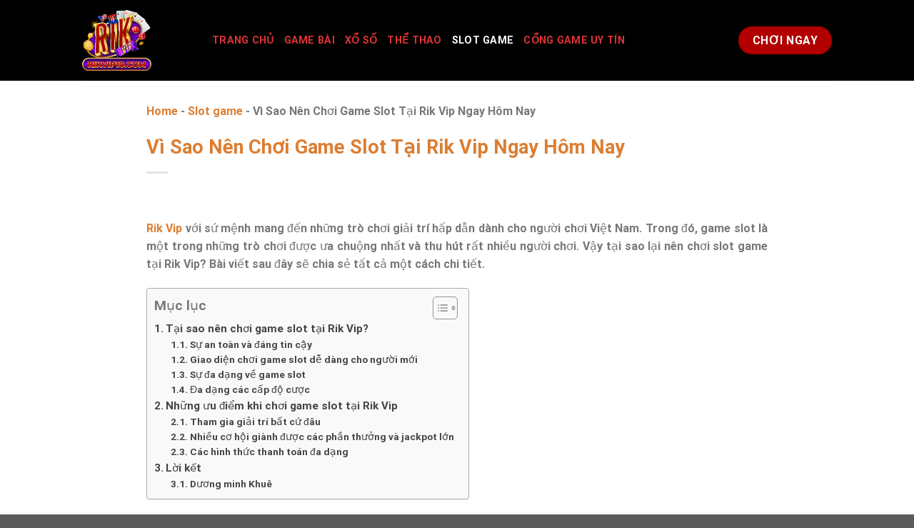

--- FILE ---
content_type: text/html; charset=UTF-8
request_url: https://rikvip10.com/game-slot/
body_size: 21893
content:
<!DOCTYPE html>
<html lang="vi" prefix="og: https://ogp.me/ns#" class="loading-site no-js">
<head>
	<meta charset="UTF-8" />
	<link rel="profile" href="https://gmpg.org/xfn/11" />
	<link rel="pingback" href="https://rikvip10.com/xmlrpc.php" />
	<link rel="icon" href="/wp-content/uploads/2024/04/rikvip-facon.png" sizes="32x32" />

	<script>(function(html){html.className = html.className.replace(/\bno-js\b/,'js')})(document.documentElement);</script>
	<style>img:is([sizes="auto" i], [sizes^="auto," i]) { contain-intrinsic-size: 3000px 1500px }</style>
	<meta name="viewport" content="width=device-width, initial-scale=1" />
<!-- Tối ưu hóa công cụ tìm kiếm bởi Rank Math - https://rankmath.com/ -->
<title>Vì Sao Nên Chơi Game Slot Tại Rik Vip Ngay Hôm Nay</title>
<meta name="description" content="Game slot là một trong những lựa tốt giải trí mà người chơi nên tham gia ngay hôm nay. Đến với Rik Vip để trải nghiệm tất cả."/>
<meta name="robots" content="index, follow, max-snippet:-1, max-video-preview:-1, max-image-preview:large"/>
<link rel="canonical" href="https://rikvip10.com/game-slot/" />
<meta property="og:locale" content="vi_VN" />
<meta property="og:type" content="article" />
<meta property="og:title" content="Vì Sao Nên Chơi Game Slot Tại Rik Vip Ngay Hôm Nay" />
<meta property="og:description" content="Game slot là một trong những lựa tốt giải trí mà người chơi nên tham gia ngay hôm nay. Đến với Rik Vip để trải nghiệm tất cả." />
<meta property="og:url" content="https://rikvip10.com/game-slot/" />
<meta property="og:site_name" content="Rikvip" />
<meta property="article:section" content="Slot game" />
<meta property="og:image" content="https://rikvip10.com/wp-content/uploads/2024/04/game-slot-1.jpg" />
<meta property="og:image:secure_url" content="https://rikvip10.com/wp-content/uploads/2024/04/game-slot-1.jpg" />
<meta property="og:image:width" content="800" />
<meta property="og:image:height" content="400" />
<meta property="og:image:alt" content="Vì Sao Nên Chơi Game Slot Tại Rik Vip Ngay Hôm Nay" />
<meta property="og:image:type" content="image/jpeg" />
<meta name="twitter:card" content="summary_large_image" />
<meta name="twitter:title" content="Vì Sao Nên Chơi Game Slot Tại Rik Vip Ngay Hôm Nay" />
<meta name="twitter:description" content="Game slot là một trong những lựa tốt giải trí mà người chơi nên tham gia ngay hôm nay. Đến với Rik Vip để trải nghiệm tất cả." />
<meta name="twitter:image" content="https://rikvip10.com/wp-content/uploads/2024/04/game-slot-1.jpg" />
<meta name="twitter:label1" content="Được viết bởi" />
<meta name="twitter:data1" content="CTV CTV" />
<meta name="twitter:label2" content="Thời gian để đọc" />
<meta name="twitter:data2" content="5 phút" />
<!-- /Plugin SEO WordPress Rank Math -->

<link rel='prefetch' href='https://rikvip10.com/wp-content/themes/flatsome/assets/js/flatsome.js?ver=be4456ec53c49e21f6f3' />
<link rel='prefetch' href='https://rikvip10.com/wp-content/themes/flatsome/assets/js/chunk.slider.js?ver=3.18.4' />
<link rel='prefetch' href='https://rikvip10.com/wp-content/themes/flatsome/assets/js/chunk.popups.js?ver=3.18.4' />
<link rel='prefetch' href='https://rikvip10.com/wp-content/themes/flatsome/assets/js/chunk.tooltips.js?ver=3.18.4' />
<link rel="alternate" type="application/rss+xml" title="Dòng thông tin Rik vip &raquo;" href="https://rikvip10.com/feed/" />
<link rel="alternate" type="application/rss+xml" title="Rik vip &raquo; Dòng bình luận" href="https://rikvip10.com/comments/feed/" />
<link rel="alternate" type="application/rss+xml" title="Rik vip &raquo; Vì Sao Nên Chơi Game Slot Tại Rik Vip Ngay Hôm Nay Dòng bình luận" href="https://rikvip10.com/game-slot/feed/" />
<script type="text/javascript">
/* <![CDATA[ */
window._wpemojiSettings = {"baseUrl":"https:\/\/s.w.org\/images\/core\/emoji\/16.0.1\/72x72\/","ext":".png","svgUrl":"https:\/\/s.w.org\/images\/core\/emoji\/16.0.1\/svg\/","svgExt":".svg","source":{"concatemoji":"https:\/\/rikvip10.com\/wp-includes\/js\/wp-emoji-release.min.js?ver=6.8.2"}};
/*! This file is auto-generated */
!function(s,n){var o,i,e;function c(e){try{var t={supportTests:e,timestamp:(new Date).valueOf()};sessionStorage.setItem(o,JSON.stringify(t))}catch(e){}}function p(e,t,n){e.clearRect(0,0,e.canvas.width,e.canvas.height),e.fillText(t,0,0);var t=new Uint32Array(e.getImageData(0,0,e.canvas.width,e.canvas.height).data),a=(e.clearRect(0,0,e.canvas.width,e.canvas.height),e.fillText(n,0,0),new Uint32Array(e.getImageData(0,0,e.canvas.width,e.canvas.height).data));return t.every(function(e,t){return e===a[t]})}function u(e,t){e.clearRect(0,0,e.canvas.width,e.canvas.height),e.fillText(t,0,0);for(var n=e.getImageData(16,16,1,1),a=0;a<n.data.length;a++)if(0!==n.data[a])return!1;return!0}function f(e,t,n,a){switch(t){case"flag":return n(e,"\ud83c\udff3\ufe0f\u200d\u26a7\ufe0f","\ud83c\udff3\ufe0f\u200b\u26a7\ufe0f")?!1:!n(e,"\ud83c\udde8\ud83c\uddf6","\ud83c\udde8\u200b\ud83c\uddf6")&&!n(e,"\ud83c\udff4\udb40\udc67\udb40\udc62\udb40\udc65\udb40\udc6e\udb40\udc67\udb40\udc7f","\ud83c\udff4\u200b\udb40\udc67\u200b\udb40\udc62\u200b\udb40\udc65\u200b\udb40\udc6e\u200b\udb40\udc67\u200b\udb40\udc7f");case"emoji":return!a(e,"\ud83e\udedf")}return!1}function g(e,t,n,a){var r="undefined"!=typeof WorkerGlobalScope&&self instanceof WorkerGlobalScope?new OffscreenCanvas(300,150):s.createElement("canvas"),o=r.getContext("2d",{willReadFrequently:!0}),i=(o.textBaseline="top",o.font="600 32px Arial",{});return e.forEach(function(e){i[e]=t(o,e,n,a)}),i}function t(e){var t=s.createElement("script");t.src=e,t.defer=!0,s.head.appendChild(t)}"undefined"!=typeof Promise&&(o="wpEmojiSettingsSupports",i=["flag","emoji"],n.supports={everything:!0,everythingExceptFlag:!0},e=new Promise(function(e){s.addEventListener("DOMContentLoaded",e,{once:!0})}),new Promise(function(t){var n=function(){try{var e=JSON.parse(sessionStorage.getItem(o));if("object"==typeof e&&"number"==typeof e.timestamp&&(new Date).valueOf()<e.timestamp+604800&&"object"==typeof e.supportTests)return e.supportTests}catch(e){}return null}();if(!n){if("undefined"!=typeof Worker&&"undefined"!=typeof OffscreenCanvas&&"undefined"!=typeof URL&&URL.createObjectURL&&"undefined"!=typeof Blob)try{var e="postMessage("+g.toString()+"("+[JSON.stringify(i),f.toString(),p.toString(),u.toString()].join(",")+"));",a=new Blob([e],{type:"text/javascript"}),r=new Worker(URL.createObjectURL(a),{name:"wpTestEmojiSupports"});return void(r.onmessage=function(e){c(n=e.data),r.terminate(),t(n)})}catch(e){}c(n=g(i,f,p,u))}t(n)}).then(function(e){for(var t in e)n.supports[t]=e[t],n.supports.everything=n.supports.everything&&n.supports[t],"flag"!==t&&(n.supports.everythingExceptFlag=n.supports.everythingExceptFlag&&n.supports[t]);n.supports.everythingExceptFlag=n.supports.everythingExceptFlag&&!n.supports.flag,n.DOMReady=!1,n.readyCallback=function(){n.DOMReady=!0}}).then(function(){return e}).then(function(){var e;n.supports.everything||(n.readyCallback(),(e=n.source||{}).concatemoji?t(e.concatemoji):e.wpemoji&&e.twemoji&&(t(e.twemoji),t(e.wpemoji)))}))}((window,document),window._wpemojiSettings);
/* ]]> */
</script>
<style id='wp-emoji-styles-inline-css' type='text/css'>

	img.wp-smiley, img.emoji {
		display: inline !important;
		border: none !important;
		box-shadow: none !important;
		height: 1em !important;
		width: 1em !important;
		margin: 0 0.07em !important;
		vertical-align: -0.1em !important;
		background: none !important;
		padding: 0 !important;
	}
</style>
<style id='wp-block-library-inline-css' type='text/css'>
:root{--wp-admin-theme-color:#007cba;--wp-admin-theme-color--rgb:0,124,186;--wp-admin-theme-color-darker-10:#006ba1;--wp-admin-theme-color-darker-10--rgb:0,107,161;--wp-admin-theme-color-darker-20:#005a87;--wp-admin-theme-color-darker-20--rgb:0,90,135;--wp-admin-border-width-focus:2px;--wp-block-synced-color:#7a00df;--wp-block-synced-color--rgb:122,0,223;--wp-bound-block-color:var(--wp-block-synced-color)}@media (min-resolution:192dpi){:root{--wp-admin-border-width-focus:1.5px}}.wp-element-button{cursor:pointer}:root{--wp--preset--font-size--normal:16px;--wp--preset--font-size--huge:42px}:root .has-very-light-gray-background-color{background-color:#eee}:root .has-very-dark-gray-background-color{background-color:#313131}:root .has-very-light-gray-color{color:#eee}:root .has-very-dark-gray-color{color:#313131}:root .has-vivid-green-cyan-to-vivid-cyan-blue-gradient-background{background:linear-gradient(135deg,#00d084,#0693e3)}:root .has-purple-crush-gradient-background{background:linear-gradient(135deg,#34e2e4,#4721fb 50%,#ab1dfe)}:root .has-hazy-dawn-gradient-background{background:linear-gradient(135deg,#faaca8,#dad0ec)}:root .has-subdued-olive-gradient-background{background:linear-gradient(135deg,#fafae1,#67a671)}:root .has-atomic-cream-gradient-background{background:linear-gradient(135deg,#fdd79a,#004a59)}:root .has-nightshade-gradient-background{background:linear-gradient(135deg,#330968,#31cdcf)}:root .has-midnight-gradient-background{background:linear-gradient(135deg,#020381,#2874fc)}.has-regular-font-size{font-size:1em}.has-larger-font-size{font-size:2.625em}.has-normal-font-size{font-size:var(--wp--preset--font-size--normal)}.has-huge-font-size{font-size:var(--wp--preset--font-size--huge)}.has-text-align-center{text-align:center}.has-text-align-left{text-align:left}.has-text-align-right{text-align:right}#end-resizable-editor-section{display:none}.aligncenter{clear:both}.items-justified-left{justify-content:flex-start}.items-justified-center{justify-content:center}.items-justified-right{justify-content:flex-end}.items-justified-space-between{justify-content:space-between}.screen-reader-text{border:0;clip-path:inset(50%);height:1px;margin:-1px;overflow:hidden;padding:0;position:absolute;width:1px;word-wrap:normal!important}.screen-reader-text:focus{background-color:#ddd;clip-path:none;color:#444;display:block;font-size:1em;height:auto;left:5px;line-height:normal;padding:15px 23px 14px;text-decoration:none;top:5px;width:auto;z-index:100000}html :where(.has-border-color){border-style:solid}html :where([style*=border-top-color]){border-top-style:solid}html :where([style*=border-right-color]){border-right-style:solid}html :where([style*=border-bottom-color]){border-bottom-style:solid}html :where([style*=border-left-color]){border-left-style:solid}html :where([style*=border-width]){border-style:solid}html :where([style*=border-top-width]){border-top-style:solid}html :where([style*=border-right-width]){border-right-style:solid}html :where([style*=border-bottom-width]){border-bottom-style:solid}html :where([style*=border-left-width]){border-left-style:solid}html :where(img[class*=wp-image-]){height:auto;max-width:100%}:where(figure){margin:0 0 1em}html :where(.is-position-sticky){--wp-admin--admin-bar--position-offset:var(--wp-admin--admin-bar--height,0px)}@media screen and (max-width:600px){html :where(.is-position-sticky){--wp-admin--admin-bar--position-offset:0px}}
</style>
<link rel='stylesheet' id='gwd-auth-css-css' href='https://rikvip10.com/wp-content/plugins/mlink-plugin/assets/css/auth.css?ver=6.8.2' type='text/css' media='all' />
<link rel='stylesheet' id='ez-toc-css' href='https://rikvip10.com/wp-content/plugins/easy-table-of-contents/assets/css/screen.min.css?ver=2.0.64' type='text/css' media='all' />
<style id='ez-toc-inline-css' type='text/css'>
div#ez-toc-container .ez-toc-title {font-size: 120%;}div#ez-toc-container .ez-toc-title {font-weight: 500;}div#ez-toc-container ul li {font-size: 95%;}div#ez-toc-container ul li {font-weight: 500;}div#ez-toc-container nav ul ul li {font-size: 90%;}
.ez-toc-container-direction {direction: ltr;}.ez-toc-counter ul{counter-reset: item ;}.ez-toc-counter nav ul li a::before {content: counters(item, ".", decimal) ". ";display: inline-block;counter-increment: item;flex-grow: 0;flex-shrink: 0;margin-right: .2em; float: left; }.ez-toc-widget-direction {direction: ltr;}.ez-toc-widget-container ul{counter-reset: item ;}.ez-toc-widget-container nav ul li a::before {content: counters(item, ".", decimal) ". ";display: inline-block;counter-increment: item;flex-grow: 0;flex-shrink: 0;margin-right: .2em; float: left; }
</style>
<link rel='stylesheet' id='flatsome-main-css' href='https://rikvip10.com/wp-content/themes/flatsome/assets/css/flatsome.css?ver=3.18.4' type='text/css' media='all' />
<style id='flatsome-main-inline-css' type='text/css'>
@font-face {
				font-family: "fl-icons";
				font-display: block;
				src: url(https://rikvip10.com/wp-content/themes/flatsome/assets/css/icons/fl-icons.eot?v=3.18.4);
				src:
					url(https://rikvip10.com/wp-content/themes/flatsome/assets/css/icons/fl-icons.eot#iefix?v=3.18.4) format("embedded-opentype"),
					url(https://rikvip10.com/wp-content/themes/flatsome/assets/css/icons/fl-icons.woff2?v=3.18.4) format("woff2"),
					url(https://rikvip10.com/wp-content/themes/flatsome/assets/css/icons/fl-icons.ttf?v=3.18.4) format("truetype"),
					url(https://rikvip10.com/wp-content/themes/flatsome/assets/css/icons/fl-icons.woff?v=3.18.4) format("woff"),
					url(https://rikvip10.com/wp-content/themes/flatsome/assets/css/icons/fl-icons.svg?v=3.18.4#fl-icons) format("svg");
			}
</style>
<link rel='stylesheet' id='flatsome-style-css' href='https://rikvip10.com/wp-content/themes/flatsome-child/style.css?ver=3.0' type='text/css' media='all' />
<script type="text/javascript" src="https://rikvip10.com/wp-includes/js/jquery/jquery.min.js?ver=3.7.1" id="jquery-core-js"></script>
<script type="text/javascript" src="https://rikvip10.com/wp-includes/js/jquery/jquery-migrate.min.js?ver=3.4.1" id="jquery-migrate-js"></script>
<link rel="https://api.w.org/" href="https://rikvip10.com/wp-json/" /><link rel="alternate" title="JSON" type="application/json" href="https://rikvip10.com/wp-json/wp/v2/posts/243" /><link rel="EditURI" type="application/rsd+xml" title="RSD" href="https://rikvip10.com/xmlrpc.php?rsd" />
<link rel='shortlink' href='https://rikvip10.com/?p=243' />
<link rel="alternate" title="oNhúng (JSON)" type="application/json+oembed" href="https://rikvip10.com/wp-json/oembed/1.0/embed?url=https%3A%2F%2Frikvip10.com%2Fgame-slot%2F" />
<link rel="alternate" title="oNhúng (XML)" type="text/xml+oembed" href="https://rikvip10.com/wp-json/oembed/1.0/embed?url=https%3A%2F%2Frikvip10.com%2Fgame-slot%2F&#038;format=xml" />
<style>.bg{opacity: 0; transition: opacity 1s; -webkit-transition: opacity 1s;} .bg-loaded{opacity: 1;}</style><!-- Google tag (gtag.js) -->
<script async src="https://www.googletagmanager.com/gtag/js?id=G-C5VEG0K3X4"></script>
<meta name="google-site-verification" content="uQKEvUmW8o0sUN5g3jAMhJGgOgvbNYLwT7L6ANOpork" />
<script>
  window.dataLayer = window.dataLayer || [];
  function gtag(){dataLayer.push(arguments);}
  gtag('js', new Date());

  gtag('config', 'G-C5VEG0K3X4');
</script>
</script>		

<script type="application/ld+json">
{
  "@context": "https://schema.org",
  "@type": "Person",
  "address": {
    "@type": "PostalAddress",
    "addressLocality": "",
    "addressRegion": "",
    "postalCode": "",
    "streetAddress": ""
  },
  "email": "",
  "image": "https://rikvip10.com/wp-content/uploads/2024/04/tac-gia-rik-vip.jpg",
  "jobTitle": "Tác giả",
  "name": "Dương Minh Khuê",
  "telephone": "",
  "url": "https://rikvip10.com/tac-gia-rik-vip/"
}
</script>
<script type="application/ld+json">
{
  "@context": "https://schema.org/",
  "@type": "LocalBusiness",
  "name": "Rik Vip – Cổng Game Giải Trí Đẳng Cấp Bậc Nhất Thế Giới",
  "url": "https://rikvip10.com/",
  "@id": "https://rikvip10.com/",
  "logo": "https://rikvip10.com/wp-content/uploads/2024/02/Rikvip10.com_.png",
  "image": "https://rikvip10.com/wp-content/uploads/2024/03/rik-vip.png",
  "description": "Rikvip - Sân chơi uy tín dành cho những người chơi yêu thích trò bài, slot và mini game. Cổng game luôn khẳng định giá trị qua từng sản phẩm để mang đến giá trị giải trí lớn nhất.. #rikvip #playrikvip #nhacairikvip",
  "telephone": "0979168276",
  "priceRange": "10$-1000000$",
  "email": "",
  "founder": "RIKVIP",
  "address": {
    "@type": "PostalAddress",
    "streetAddress": "",
    "addressLocality": "",
    "addressRegion": "",
    "postalCode": "",
    "addressCountry": "VN"
  },
  "review": {
    "@type": "Review",
    "reviewRating": {
      "@type": "Rating",
      "ratingValue": "4.9",
      "bestRating": "5"
    },
    "author": {
      "@type": "Person",
      "name": "RIKVIP"
    }
  },
  "geo": {
    "@type": "GeoCoordinates",
    "latitude": "",
    "longitude": ""
  },
  "openingHoursSpecification": {
    "@type": "OpeningHoursSpecification",
    "dayOfWeek": [
      "Monday",
      "Tuesday",
      "Wednesday",
      "Thursday",
      "Friday",
      "Saturday",
      "Sunday"
    ],
    "opens": "00:00",
    "closes": "23:59"
  },
  "sameAs": [
    "        https://twitter.com/rikvip10        ",
"       https://vimeo.com/rikvip10       ",
"       https://www.pinterest.com/rikvip10/      ",
"      https://www.tumblr.com/rikvip10    ",
"      https://www.reddit.com/user/rikvip10/     ",
"      https://www.youtube.com/@rikvip10      ",
"      https://500px.com/p/rikvip10      ",
"      https://github.com/rikvip10     ",
"      https://gravatar.com/rikvip10       ",
"      https://www.openstreetmap.org/user/rikvip10  ",
"      https://linktr.ee/rikvip10     ",
"      https://www.metal-archives.com/users/rikvip10       "
  ]
}
</script>
<script type="application/ld+json">
{
  "@context": "https://schema.org",
  "@type": "Organization",
  "name": "Rikvip",
  "alternateName": "rikvip, cong game rikvip, rik vip",
  "url": "https://rikvip10.com/",
  "logo": "https://rikvip10.com/wp-content/uploads/2024/02/Rikvip10.com_.png",
  "sameAs": [
    "        https://twitter.com/rikvip10        ",
"       https://vimeo.com/rikvip10       ",
"       https://www.pinterest.com/rikvip10/      ",
"      https://www.tumblr.com/rikvip10    ",
"      https://www.reddit.com/user/rikvip10/     ",
"      https://www.youtube.com/@rikvip10      ",
"      https://500px.com/p/rikvip10      ",
"      https://github.com/rikvip10     ",
"      https://gravatar.com/rikvip10       ",
"      https://www.openstreetmap.org/user/rikvip10  ",
"      https://linktr.ee/rikvip10     ",
"      https://www.metal-archives.com/users/rikvip10       "
]            
}
</script>

<style id="custom-css" type="text/css">:root {--primary-color: #446084;--fs-color-primary: #446084;--fs-color-secondary: #d26e4b;--fs-color-success: #7a9c59;--fs-color-alert: #b20000;--fs-experimental-link-color: #dc7e32;--fs-experimental-link-color-hover: #334862;}.tooltipster-base {--tooltip-color: #fff;--tooltip-bg-color: #000;}.off-canvas-right .mfp-content, .off-canvas-left .mfp-content {--drawer-width: 300px;}.header-main{height: 113px}#logo img{max-height: 113px}#logo{width:152px;}#logo img{padding:14px 0;}.header-top{min-height: 30px}.transparent .header-main{height: 90px}.transparent #logo img{max-height: 90px}.has-transparent + .page-title:first-of-type,.has-transparent + #main > .page-title,.has-transparent + #main > div > .page-title,.has-transparent + #main .page-header-wrapper:first-of-type .page-title{padding-top: 90px;}.header.show-on-scroll,.stuck .header-main{height:70px!important}.stuck #logo img{max-height: 70px!important}.header-bg-color {background-color: #000000}.header-bottom {background-color: #f1f1f1}.header-main .nav > li > a{line-height: 16px }@media (max-width: 549px) {.header-main{height: 70px}#logo img{max-height: 70px}}h1,h2,h3,h4,h5,h6,.heading-font{color: #dc7e32;}body{font-size: 100%;}body{font-family: Roboto, sans-serif;}body {font-weight: 400;font-style: normal;}.nav > li > a {font-family: Roboto, sans-serif;}.mobile-sidebar-levels-2 .nav > li > ul > li > a {font-family: Roboto, sans-serif;}.nav > li > a,.mobile-sidebar-levels-2 .nav > li > ul > li > a {font-weight: 700;font-style: normal;}h1,h2,h3,h4,h5,h6,.heading-font, .off-canvas-center .nav-sidebar.nav-vertical > li > a{font-family: Roboto, sans-serif;}h1,h2,h3,h4,h5,h6,.heading-font,.banner h1,.banner h2 {font-weight: 700;font-style: normal;}.alt-font{font-family: Roboto, sans-serif;}.alt-font {font-weight: 400!important;font-style: normal!important;}.header:not(.transparent) .header-nav-main.nav > li > a {color: #dd3333;}.header:not(.transparent) .header-nav-main.nav > li > a:hover,.header:not(.transparent) .header-nav-main.nav > li.active > a,.header:not(.transparent) .header-nav-main.nav > li.current > a,.header:not(.transparent) .header-nav-main.nav > li > a.active,.header:not(.transparent) .header-nav-main.nav > li > a.current{color: #ffffff;}.header-nav-main.nav-line-bottom > li > a:before,.header-nav-main.nav-line-grow > li > a:before,.header-nav-main.nav-line > li > a:before,.header-nav-main.nav-box > li > a:hover,.header-nav-main.nav-box > li.active > a,.header-nav-main.nav-pills > li > a:hover,.header-nav-main.nav-pills > li.active > a{color:#FFF!important;background-color: #ffffff;}.nav-vertical-fly-out > li + li {border-top-width: 1px; border-top-style: solid;}.label-new.menu-item > a:after{content:"Mới";}.label-hot.menu-item > a:after{content:"Thịnh hành";}.label-sale.menu-item > a:after{content:"Giảm giá";}.label-popular.menu-item > a:after{content:"Phổ biến";}</style>		<style type="text/css" id="wp-custom-css">
			.wp-block-latest-posts__list a {
	color: #dd3333;
}
.wp-block-latest-posts__list a:hover {
	color: #334862;
}
.ux-menu-link__link {
	color: #fff !important;
}
.absolute-footer {
	display: none;
}
@media only screen and (max-width: 600px) {
 #logo {
    width: 182px;
}
 .button span {
  width: max-content !important;
 }
 .medium-logo-center .flex-right {
  flex: 3 !important;
 }
}		</style>
		<style id="kirki-inline-styles">/* cyrillic-ext */
@font-face {
  font-family: 'Roboto';
  font-style: normal;
  font-weight: 400;
  font-stretch: normal;
  font-display: swap;
  src: url(https://rikvip10.com/wp-content/fonts/roboto/font) format('woff');
  unicode-range: U+0460-052F, U+1C80-1C8A, U+20B4, U+2DE0-2DFF, U+A640-A69F, U+FE2E-FE2F;
}
/* cyrillic */
@font-face {
  font-family: 'Roboto';
  font-style: normal;
  font-weight: 400;
  font-stretch: normal;
  font-display: swap;
  src: url(https://rikvip10.com/wp-content/fonts/roboto/font) format('woff');
  unicode-range: U+0301, U+0400-045F, U+0490-0491, U+04B0-04B1, U+2116;
}
/* greek-ext */
@font-face {
  font-family: 'Roboto';
  font-style: normal;
  font-weight: 400;
  font-stretch: normal;
  font-display: swap;
  src: url(https://rikvip10.com/wp-content/fonts/roboto/font) format('woff');
  unicode-range: U+1F00-1FFF;
}
/* greek */
@font-face {
  font-family: 'Roboto';
  font-style: normal;
  font-weight: 400;
  font-stretch: normal;
  font-display: swap;
  src: url(https://rikvip10.com/wp-content/fonts/roboto/font) format('woff');
  unicode-range: U+0370-0377, U+037A-037F, U+0384-038A, U+038C, U+038E-03A1, U+03A3-03FF;
}
/* math */
@font-face {
  font-family: 'Roboto';
  font-style: normal;
  font-weight: 400;
  font-stretch: normal;
  font-display: swap;
  src: url(https://rikvip10.com/wp-content/fonts/roboto/font) format('woff');
  unicode-range: U+0302-0303, U+0305, U+0307-0308, U+0310, U+0312, U+0315, U+031A, U+0326-0327, U+032C, U+032F-0330, U+0332-0333, U+0338, U+033A, U+0346, U+034D, U+0391-03A1, U+03A3-03A9, U+03B1-03C9, U+03D1, U+03D5-03D6, U+03F0-03F1, U+03F4-03F5, U+2016-2017, U+2034-2038, U+203C, U+2040, U+2043, U+2047, U+2050, U+2057, U+205F, U+2070-2071, U+2074-208E, U+2090-209C, U+20D0-20DC, U+20E1, U+20E5-20EF, U+2100-2112, U+2114-2115, U+2117-2121, U+2123-214F, U+2190, U+2192, U+2194-21AE, U+21B0-21E5, U+21F1-21F2, U+21F4-2211, U+2213-2214, U+2216-22FF, U+2308-230B, U+2310, U+2319, U+231C-2321, U+2336-237A, U+237C, U+2395, U+239B-23B7, U+23D0, U+23DC-23E1, U+2474-2475, U+25AF, U+25B3, U+25B7, U+25BD, U+25C1, U+25CA, U+25CC, U+25FB, U+266D-266F, U+27C0-27FF, U+2900-2AFF, U+2B0E-2B11, U+2B30-2B4C, U+2BFE, U+3030, U+FF5B, U+FF5D, U+1D400-1D7FF, U+1EE00-1EEFF;
}
/* symbols */
@font-face {
  font-family: 'Roboto';
  font-style: normal;
  font-weight: 400;
  font-stretch: normal;
  font-display: swap;
  src: url(https://rikvip10.com/wp-content/fonts/roboto/font) format('woff');
  unicode-range: U+0001-000C, U+000E-001F, U+007F-009F, U+20DD-20E0, U+20E2-20E4, U+2150-218F, U+2190, U+2192, U+2194-2199, U+21AF, U+21E6-21F0, U+21F3, U+2218-2219, U+2299, U+22C4-22C6, U+2300-243F, U+2440-244A, U+2460-24FF, U+25A0-27BF, U+2800-28FF, U+2921-2922, U+2981, U+29BF, U+29EB, U+2B00-2BFF, U+4DC0-4DFF, U+FFF9-FFFB, U+10140-1018E, U+10190-1019C, U+101A0, U+101D0-101FD, U+102E0-102FB, U+10E60-10E7E, U+1D2C0-1D2D3, U+1D2E0-1D37F, U+1F000-1F0FF, U+1F100-1F1AD, U+1F1E6-1F1FF, U+1F30D-1F30F, U+1F315, U+1F31C, U+1F31E, U+1F320-1F32C, U+1F336, U+1F378, U+1F37D, U+1F382, U+1F393-1F39F, U+1F3A7-1F3A8, U+1F3AC-1F3AF, U+1F3C2, U+1F3C4-1F3C6, U+1F3CA-1F3CE, U+1F3D4-1F3E0, U+1F3ED, U+1F3F1-1F3F3, U+1F3F5-1F3F7, U+1F408, U+1F415, U+1F41F, U+1F426, U+1F43F, U+1F441-1F442, U+1F444, U+1F446-1F449, U+1F44C-1F44E, U+1F453, U+1F46A, U+1F47D, U+1F4A3, U+1F4B0, U+1F4B3, U+1F4B9, U+1F4BB, U+1F4BF, U+1F4C8-1F4CB, U+1F4D6, U+1F4DA, U+1F4DF, U+1F4E3-1F4E6, U+1F4EA-1F4ED, U+1F4F7, U+1F4F9-1F4FB, U+1F4FD-1F4FE, U+1F503, U+1F507-1F50B, U+1F50D, U+1F512-1F513, U+1F53E-1F54A, U+1F54F-1F5FA, U+1F610, U+1F650-1F67F, U+1F687, U+1F68D, U+1F691, U+1F694, U+1F698, U+1F6AD, U+1F6B2, U+1F6B9-1F6BA, U+1F6BC, U+1F6C6-1F6CF, U+1F6D3-1F6D7, U+1F6E0-1F6EA, U+1F6F0-1F6F3, U+1F6F7-1F6FC, U+1F700-1F7FF, U+1F800-1F80B, U+1F810-1F847, U+1F850-1F859, U+1F860-1F887, U+1F890-1F8AD, U+1F8B0-1F8BB, U+1F8C0-1F8C1, U+1F900-1F90B, U+1F93B, U+1F946, U+1F984, U+1F996, U+1F9E9, U+1FA00-1FA6F, U+1FA70-1FA7C, U+1FA80-1FA89, U+1FA8F-1FAC6, U+1FACE-1FADC, U+1FADF-1FAE9, U+1FAF0-1FAF8, U+1FB00-1FBFF;
}
/* vietnamese */
@font-face {
  font-family: 'Roboto';
  font-style: normal;
  font-weight: 400;
  font-stretch: normal;
  font-display: swap;
  src: url(https://rikvip10.com/wp-content/fonts/roboto/font) format('woff');
  unicode-range: U+0102-0103, U+0110-0111, U+0128-0129, U+0168-0169, U+01A0-01A1, U+01AF-01B0, U+0300-0301, U+0303-0304, U+0308-0309, U+0323, U+0329, U+1EA0-1EF9, U+20AB;
}
/* latin-ext */
@font-face {
  font-family: 'Roboto';
  font-style: normal;
  font-weight: 400;
  font-stretch: normal;
  font-display: swap;
  src: url(https://rikvip10.com/wp-content/fonts/roboto/font) format('woff');
  unicode-range: U+0100-02BA, U+02BD-02C5, U+02C7-02CC, U+02CE-02D7, U+02DD-02FF, U+0304, U+0308, U+0329, U+1D00-1DBF, U+1E00-1E9F, U+1EF2-1EFF, U+2020, U+20A0-20AB, U+20AD-20C0, U+2113, U+2C60-2C7F, U+A720-A7FF;
}
/* latin */
@font-face {
  font-family: 'Roboto';
  font-style: normal;
  font-weight: 400;
  font-stretch: normal;
  font-display: swap;
  src: url(https://rikvip10.com/wp-content/fonts/roboto/font) format('woff');
  unicode-range: U+0000-00FF, U+0131, U+0152-0153, U+02BB-02BC, U+02C6, U+02DA, U+02DC, U+0304, U+0308, U+0329, U+2000-206F, U+20AC, U+2122, U+2191, U+2193, U+2212, U+2215, U+FEFF, U+FFFD;
}
/* cyrillic-ext */
@font-face {
  font-family: 'Roboto';
  font-style: normal;
  font-weight: 700;
  font-stretch: normal;
  font-display: swap;
  src: url(https://rikvip10.com/wp-content/fonts/roboto/font) format('woff');
  unicode-range: U+0460-052F, U+1C80-1C8A, U+20B4, U+2DE0-2DFF, U+A640-A69F, U+FE2E-FE2F;
}
/* cyrillic */
@font-face {
  font-family: 'Roboto';
  font-style: normal;
  font-weight: 700;
  font-stretch: normal;
  font-display: swap;
  src: url(https://rikvip10.com/wp-content/fonts/roboto/font) format('woff');
  unicode-range: U+0301, U+0400-045F, U+0490-0491, U+04B0-04B1, U+2116;
}
/* greek-ext */
@font-face {
  font-family: 'Roboto';
  font-style: normal;
  font-weight: 700;
  font-stretch: normal;
  font-display: swap;
  src: url(https://rikvip10.com/wp-content/fonts/roboto/font) format('woff');
  unicode-range: U+1F00-1FFF;
}
/* greek */
@font-face {
  font-family: 'Roboto';
  font-style: normal;
  font-weight: 700;
  font-stretch: normal;
  font-display: swap;
  src: url(https://rikvip10.com/wp-content/fonts/roboto/font) format('woff');
  unicode-range: U+0370-0377, U+037A-037F, U+0384-038A, U+038C, U+038E-03A1, U+03A3-03FF;
}
/* math */
@font-face {
  font-family: 'Roboto';
  font-style: normal;
  font-weight: 700;
  font-stretch: normal;
  font-display: swap;
  src: url(https://rikvip10.com/wp-content/fonts/roboto/font) format('woff');
  unicode-range: U+0302-0303, U+0305, U+0307-0308, U+0310, U+0312, U+0315, U+031A, U+0326-0327, U+032C, U+032F-0330, U+0332-0333, U+0338, U+033A, U+0346, U+034D, U+0391-03A1, U+03A3-03A9, U+03B1-03C9, U+03D1, U+03D5-03D6, U+03F0-03F1, U+03F4-03F5, U+2016-2017, U+2034-2038, U+203C, U+2040, U+2043, U+2047, U+2050, U+2057, U+205F, U+2070-2071, U+2074-208E, U+2090-209C, U+20D0-20DC, U+20E1, U+20E5-20EF, U+2100-2112, U+2114-2115, U+2117-2121, U+2123-214F, U+2190, U+2192, U+2194-21AE, U+21B0-21E5, U+21F1-21F2, U+21F4-2211, U+2213-2214, U+2216-22FF, U+2308-230B, U+2310, U+2319, U+231C-2321, U+2336-237A, U+237C, U+2395, U+239B-23B7, U+23D0, U+23DC-23E1, U+2474-2475, U+25AF, U+25B3, U+25B7, U+25BD, U+25C1, U+25CA, U+25CC, U+25FB, U+266D-266F, U+27C0-27FF, U+2900-2AFF, U+2B0E-2B11, U+2B30-2B4C, U+2BFE, U+3030, U+FF5B, U+FF5D, U+1D400-1D7FF, U+1EE00-1EEFF;
}
/* symbols */
@font-face {
  font-family: 'Roboto';
  font-style: normal;
  font-weight: 700;
  font-stretch: normal;
  font-display: swap;
  src: url(https://rikvip10.com/wp-content/fonts/roboto/font) format('woff');
  unicode-range: U+0001-000C, U+000E-001F, U+007F-009F, U+20DD-20E0, U+20E2-20E4, U+2150-218F, U+2190, U+2192, U+2194-2199, U+21AF, U+21E6-21F0, U+21F3, U+2218-2219, U+2299, U+22C4-22C6, U+2300-243F, U+2440-244A, U+2460-24FF, U+25A0-27BF, U+2800-28FF, U+2921-2922, U+2981, U+29BF, U+29EB, U+2B00-2BFF, U+4DC0-4DFF, U+FFF9-FFFB, U+10140-1018E, U+10190-1019C, U+101A0, U+101D0-101FD, U+102E0-102FB, U+10E60-10E7E, U+1D2C0-1D2D3, U+1D2E0-1D37F, U+1F000-1F0FF, U+1F100-1F1AD, U+1F1E6-1F1FF, U+1F30D-1F30F, U+1F315, U+1F31C, U+1F31E, U+1F320-1F32C, U+1F336, U+1F378, U+1F37D, U+1F382, U+1F393-1F39F, U+1F3A7-1F3A8, U+1F3AC-1F3AF, U+1F3C2, U+1F3C4-1F3C6, U+1F3CA-1F3CE, U+1F3D4-1F3E0, U+1F3ED, U+1F3F1-1F3F3, U+1F3F5-1F3F7, U+1F408, U+1F415, U+1F41F, U+1F426, U+1F43F, U+1F441-1F442, U+1F444, U+1F446-1F449, U+1F44C-1F44E, U+1F453, U+1F46A, U+1F47D, U+1F4A3, U+1F4B0, U+1F4B3, U+1F4B9, U+1F4BB, U+1F4BF, U+1F4C8-1F4CB, U+1F4D6, U+1F4DA, U+1F4DF, U+1F4E3-1F4E6, U+1F4EA-1F4ED, U+1F4F7, U+1F4F9-1F4FB, U+1F4FD-1F4FE, U+1F503, U+1F507-1F50B, U+1F50D, U+1F512-1F513, U+1F53E-1F54A, U+1F54F-1F5FA, U+1F610, U+1F650-1F67F, U+1F687, U+1F68D, U+1F691, U+1F694, U+1F698, U+1F6AD, U+1F6B2, U+1F6B9-1F6BA, U+1F6BC, U+1F6C6-1F6CF, U+1F6D3-1F6D7, U+1F6E0-1F6EA, U+1F6F0-1F6F3, U+1F6F7-1F6FC, U+1F700-1F7FF, U+1F800-1F80B, U+1F810-1F847, U+1F850-1F859, U+1F860-1F887, U+1F890-1F8AD, U+1F8B0-1F8BB, U+1F8C0-1F8C1, U+1F900-1F90B, U+1F93B, U+1F946, U+1F984, U+1F996, U+1F9E9, U+1FA00-1FA6F, U+1FA70-1FA7C, U+1FA80-1FA89, U+1FA8F-1FAC6, U+1FACE-1FADC, U+1FADF-1FAE9, U+1FAF0-1FAF8, U+1FB00-1FBFF;
}
/* vietnamese */
@font-face {
  font-family: 'Roboto';
  font-style: normal;
  font-weight: 700;
  font-stretch: normal;
  font-display: swap;
  src: url(https://rikvip10.com/wp-content/fonts/roboto/font) format('woff');
  unicode-range: U+0102-0103, U+0110-0111, U+0128-0129, U+0168-0169, U+01A0-01A1, U+01AF-01B0, U+0300-0301, U+0303-0304, U+0308-0309, U+0323, U+0329, U+1EA0-1EF9, U+20AB;
}
/* latin-ext */
@font-face {
  font-family: 'Roboto';
  font-style: normal;
  font-weight: 700;
  font-stretch: normal;
  font-display: swap;
  src: url(https://rikvip10.com/wp-content/fonts/roboto/font) format('woff');
  unicode-range: U+0100-02BA, U+02BD-02C5, U+02C7-02CC, U+02CE-02D7, U+02DD-02FF, U+0304, U+0308, U+0329, U+1D00-1DBF, U+1E00-1E9F, U+1EF2-1EFF, U+2020, U+20A0-20AB, U+20AD-20C0, U+2113, U+2C60-2C7F, U+A720-A7FF;
}
/* latin */
@font-face {
  font-family: 'Roboto';
  font-style: normal;
  font-weight: 700;
  font-stretch: normal;
  font-display: swap;
  src: url(https://rikvip10.com/wp-content/fonts/roboto/font) format('woff');
  unicode-range: U+0000-00FF, U+0131, U+0152-0153, U+02BB-02BC, U+02C6, U+02DA, U+02DC, U+0304, U+0308, U+0329, U+2000-206F, U+20AC, U+2122, U+2191, U+2193, U+2212, U+2215, U+FEFF, U+FFFD;
}</style></head>

<body class="wp-singular post-template-default single single-post postid-243 single-format-standard wp-theme-flatsome wp-child-theme-flatsome-child lightbox nav-dropdown-has-arrow nav-dropdown-has-shadow nav-dropdown-has-border">


<a class="skip-link screen-reader-text" href="#main">Chuyển đến nội dung</a>

<div id="wrapper">

	
	<header id="header" class="header has-sticky sticky-jump">
		<div class="header-wrapper">
			<div id="masthead" class="header-main ">
      <div class="header-inner flex-row container logo-left medium-logo-center" role="navigation">

          <!-- Logo -->
          <div id="logo" class="flex-col logo">
            
<!-- Header logo -->
<a href="https://rikvip10.com/" title="Rik vip - Rik Vip – Cổng Game Giải Trí Đẳng Cấp Bậc Nhất Thế Giới" rel="home">
		<img width="1468" height="1283" src="https://rikvip10.com/wp-content/uploads/2024/02/Rikvip10.com_.png" class="header_logo header-logo" alt="Rik vip"/><img  width="1468" height="1283" src="https://rikvip10.com/wp-content/uploads/2024/02/Rikvip10.com_.png" class="header-logo-dark" alt="Rik vip"/></a>
          </div>

          <!-- Mobile Left Elements -->
          <div class="flex-col show-for-medium flex-left">
            <ul class="mobile-nav nav nav-left ">
              <li class="nav-icon has-icon">
  <div class="header-button">		<a href="#" data-open="#main-menu" data-pos="left" data-bg="main-menu-overlay" data-color="" class="icon primary button round is-small" aria-label="Menu" aria-controls="main-menu" aria-expanded="false">

		  <i class="icon-menu" ></i>
		  		</a>
	 </div> </li>
            </ul>
          </div>

          <!-- Left Elements -->
          <div class="flex-col hide-for-medium flex-left
            flex-grow">
            <ul class="header-nav header-nav-main nav nav-left  nav-size-medium nav-uppercase" >
              <li id="menu-item-25" class="menu-item menu-item-type-post_type menu-item-object-page menu-item-home menu-item-25 menu-item-design-default"><a href="https://rikvip10.com/" class="nav-top-link">Trang chủ</a></li>
<li id="menu-item-89" class="menu-item menu-item-type-taxonomy menu-item-object-category menu-item-89 menu-item-design-default"><a href="https://rikvip10.com/game-bai/" class="nav-top-link">Game bài</a></li>
<li id="menu-item-324" class="menu-item menu-item-type-taxonomy menu-item-object-category menu-item-324 menu-item-design-default"><a href="https://rikvip10.com/xo-so/" class="nav-top-link">Xổ số</a></li>
<li id="menu-item-90" class="menu-item menu-item-type-taxonomy menu-item-object-category menu-item-90 menu-item-design-default"><a href="https://rikvip10.com/the-thao/" class="nav-top-link">Thể thao</a></li>
<li id="menu-item-91" class="menu-item menu-item-type-taxonomy menu-item-object-category current-post-ancestor current-menu-parent current-post-parent menu-item-91 active menu-item-design-default"><a href="https://rikvip10.com/slot-game/" class="nav-top-link">Slot game</a></li>
<li id="menu-item-586" class="menu-item menu-item-type-taxonomy menu-item-object-category menu-item-586 menu-item-design-default"><a href="https://rikvip10.com/cong-game-uy-tin/" class="nav-top-link">Cổng game uy tín</a></li>
            </ul>
          </div>

          <!-- Right Elements -->
          <div class="flex-col hide-for-medium flex-right">
            <ul class="header-nav header-nav-main nav nav-right  nav-size-medium nav-uppercase">
              <li class="html header-button-1">
	<div class="header-button">
		<a href="/mlink/?branchseo=rikvip-te&#038;affid=7fea71ce7d0be12479d3f267f671a4ba" target="_blank" class="button alert is-large" rel="nofollow external noopener noreferrer noopener"  style="border-radius:99px;">
    <span>Chơi Ngay</span>
  </a>
	</div>
</li>
            </ul>
          </div>

          <!-- Mobile Right Elements -->
          <div class="flex-col show-for-medium flex-right">
            <ul class="mobile-nav nav nav-right ">
              <li class="html header-button-1">
	<div class="header-button">
		<a href="/mlink/?branchseo=rikvip-te&#038;affid=7fea71ce7d0be12479d3f267f671a4ba" target="_blank" class="button alert is-large" rel="nofollow external noopener noreferrer noopener"  style="border-radius:99px;">
    <span>Chơi Ngay</span>
  </a>
	</div>
</li>
            </ul>
          </div>

      </div>

            <div class="container"><div class="top-divider full-width"></div></div>
      </div>

<div class="header-bg-container fill"><div class="header-bg-image fill"></div><div class="header-bg-color fill"></div></div>		</div>
	</header>

	
	<main id="main" class="">

<div id="content" class="blog-wrapper blog-single page-wrapper">
    
<div class="row align-center">
	<div class="large-10 col">
	
	
<!--- Tạo breadcrumbs với Rankmath -->
<div class="large-12 col-breadcrumbs">
<nav aria-label="breadcrumbs" class="rank-math-breadcrumb"><p><a href="https://rikvip10.com">Home</a><span class="separator"> - </span><a href="https://rikvip10.com/slot-game/">Slot game</a><span class="separator"> - </span><span class="last">Vì Sao Nên Chơi Game Slot Tại Rik Vip Ngay Hôm Nay</span></p></nav></div>


<article id="post-243" class="post-243 post type-post status-publish format-standard has-post-thumbnail hentry category-slot-game">
	<div class="article-inner ">
		<header class="entry-header">
	<div class="entry-header-text entry-header-text-top text-left">
		<h1 class="entry-title">Vì Sao Nên Chơi Game Slot Tại Rik Vip Ngay Hôm Nay</h1><div class="entry-divider is-divider small"></div>
	</div>
				</header>
		<div class="entry-content single-page">

	<p style="text-align: justify;"><span style="font-weight: 400;"><a href="https://rikvip10.com/"><strong>Rik Vip</strong></a> với sứ mệnh mang đến những trò chơi giải trí hấp dẫn dành cho người chơi Việt Nam. Trong đó, </span><b>game slot</b><span style="font-weight: 400;"> là một trong những trò chơi được ưa chuộng nhất và thu hút rất nhiều người chơi. Vậy tại sao lại nên chơi slot game tại Rik Vip? Bài viết sau đây sẽ chia sẻ tất cả một cách chi tiết.</span></p>
<div id="ez-toc-container" class="ez-toc-v2_0_64 counter-hierarchy ez-toc-counter ez-toc-grey ez-toc-container-direction">
<div class="ez-toc-title-container">
<p class="ez-toc-title " >Mục lục</p>
<span class="ez-toc-title-toggle"><a href="#" class="ez-toc-pull-right ez-toc-btn ez-toc-btn-xs ez-toc-btn-default ez-toc-toggle" aria-label="Toggle Table of Content"><span class="ez-toc-js-icon-con"><span class=""><span class="eztoc-hide" style="display:none;">Toggle</span><span class="ez-toc-icon-toggle-span"><svg style="fill: #999;color:#999" xmlns="http://www.w3.org/2000/svg" class="list-377408" width="20px" height="20px" viewBox="0 0 24 24" fill="none"><path d="M6 6H4v2h2V6zm14 0H8v2h12V6zM4 11h2v2H4v-2zm16 0H8v2h12v-2zM4 16h2v2H4v-2zm16 0H8v2h12v-2z" fill="currentColor"></path></svg><svg style="fill: #999;color:#999" class="arrow-unsorted-368013" xmlns="http://www.w3.org/2000/svg" width="10px" height="10px" viewBox="0 0 24 24" version="1.2" baseProfile="tiny"><path d="M18.2 9.3l-6.2-6.3-6.2 6.3c-.2.2-.3.4-.3.7s.1.5.3.7c.2.2.4.3.7.3h11c.3 0 .5-.1.7-.3.2-.2.3-.5.3-.7s-.1-.5-.3-.7zM5.8 14.7l6.2 6.3 6.2-6.3c.2-.2.3-.5.3-.7s-.1-.5-.3-.7c-.2-.2-.4-.3-.7-.3h-11c-.3 0-.5.1-.7.3-.2.2-.3.5-.3.7s.1.5.3.7z"/></svg></span></span></span></a></span></div>
<nav><ul class='ez-toc-list ez-toc-list-level-1 ' ><li class='ez-toc-page-1 ez-toc-heading-level-2'><a class="ez-toc-link ez-toc-heading-1" href="#Tai_sao_nen_choi_game_slot_tai_Rik_Vip" title="Tại sao nên chơi game slot tại Rik Vip?">Tại sao nên chơi game slot tại Rik Vip?</a><ul class='ez-toc-list-level-3' ><li class='ez-toc-heading-level-3'><a class="ez-toc-link ez-toc-heading-2" href="#Su_an_toan_va_dang_tin_cay" title="Sự an toàn và đáng tin cậy ">Sự an toàn và đáng tin cậy </a></li><li class='ez-toc-page-1 ez-toc-heading-level-3'><a class="ez-toc-link ez-toc-heading-3" href="#Giao_dien_choi_game_slot_de_dang_cho_nguoi_moi" title="Giao diện chơi game slot dễ dàng cho người mới">Giao diện chơi game slot dễ dàng cho người mới</a></li><li class='ez-toc-page-1 ez-toc-heading-level-3'><a class="ez-toc-link ez-toc-heading-4" href="#Su_da_dang_ve_game_slot" title="Sự đa dạng về game slot">Sự đa dạng về game slot</a></li><li class='ez-toc-page-1 ez-toc-heading-level-3'><a class="ez-toc-link ez-toc-heading-5" href="#Da_dang_cac_cap_do_cuoc" title="Đa dạng các cấp độ cược ">Đa dạng các cấp độ cược </a></li></ul></li><li class='ez-toc-page-1 ez-toc-heading-level-2'><a class="ez-toc-link ez-toc-heading-6" href="#Nhung_uu_diem_khi_choi_game_slot_tai_Rik_Vip" title="Những ưu điểm khi chơi game slot tại Rik Vip">Những ưu điểm khi chơi game slot tại Rik Vip</a><ul class='ez-toc-list-level-3' ><li class='ez-toc-heading-level-3'><a class="ez-toc-link ez-toc-heading-7" href="#Tham_gia_giai_tri_bat_cu_dau" title="Tham gia giải trí bất cứ đâu">Tham gia giải trí bất cứ đâu</a></li><li class='ez-toc-page-1 ez-toc-heading-level-3'><a class="ez-toc-link ez-toc-heading-8" href="#Nhieu_co_hoi_gianh_duoc_cac_phan_thuong_va_jackpot_lon" title="Nhiều cơ hội giành được các phần thưởng và jackpot lớn">Nhiều cơ hội giành được các phần thưởng và jackpot lớn</a></li><li class='ez-toc-page-1 ez-toc-heading-level-3'><a class="ez-toc-link ez-toc-heading-9" href="#Cac_hinh_thuc_thanh_toan_da_dang" title="Các hình thức thanh toán đa dạng ">Các hình thức thanh toán đa dạng </a></li></ul></li><li class='ez-toc-page-1 ez-toc-heading-level-2'><a class="ez-toc-link ez-toc-heading-10" href="#Loi_ket" title="Lời kết">Lời kết</a><ul class='ez-toc-list-level-3' ><li class='ez-toc-heading-level-3'><a class="ez-toc-link ez-toc-heading-11" href="#Duong_minh_Khue" title="Dương minh Khuê">Dương minh Khuê</a></li></ul></li></ul></nav></div>
<h2 style="text-align: justify;"><span class="ez-toc-section" id="Tai_sao_nen_choi_game_slot_tai_Rik_Vip"></span><b>Tại sao nên chơi game slot tại Rik Vip?</b><span class="ez-toc-section-end"></span></h2>
<figure id="attachment_244" aria-describedby="caption-attachment-244" style="width: 800px" class="wp-caption aligncenter"><img fetchpriority="high" decoding="async" class="size-full wp-image-244" src="https://rikvip10.com/wp-content/uploads/2024/04/choi-game-slot.jpg" alt="Tại sao nên chơi game slot tại Rik Vip?" width="800" height="400" /><figcaption id="caption-attachment-244" class="wp-caption-text">Tại sao nên chơi game slot tại Rik Vip?</figcaption></figure>
<p style="text-align: justify;"><span style="font-weight: 400;">Hầu hết mọi người đều có thú vui trong việc thử vận may và kiếm tiền từ các trò chơi đánh bạc. Tuy nhiên, trong thời đại công nghệ hiện đại, việc đến những sòng bạc truyền thống để chơi các trò đánh bạc đã không còn là phương án tiện lợi cho mọi người. Thay vào đó, trải nghiệm các trò chơi đánh bạc trực tuyến đã trở thành xu hướng mới và được nhiều người lựa chọn.</span></p>
<h3 style="text-align: justify;"><span class="ez-toc-section" id="Su_an_toan_va_dang_tin_cay"></span><b>Sự an toàn và đáng tin cậy </b><span class="ez-toc-section-end"></span></h3>
<p style="text-align: justify;"><span style="font-weight: 400;">Rik Vip là một trong những trang web uy tín và được đông đảo người chơi đánh giá cao. Với hệ thống bảo mật thông tin và giao dịch đảm bảo, người chơi hoàn toàn có thể yên tâm về tính bảo mật của thông tin cá nhân và các giao dịch tài chính. Điều này giúp cho việc chơi </span><b>game slot</b><span style="font-weight: 400;"> tại Rik Vip trở nên an toàn và đáng tin cậy hơn bao giờ hết.</span></p>
<p style="text-align: justify;"><span style="font-weight: 400;">Ngoài ra, Rik Vip cũng luôn tuân thủ các quy định và luật pháp của nhà nước về hoạt động kinh doanh và cá cược trực tuyến. Điều này đảm bảo rằng người chơi sẽ không phải đối mặt với bất kỳ rủi ro nào khi tham gia các trò chơi tại Rik Vip.</span></p>
<h3 style="text-align: justify;"><span class="ez-toc-section" id="Giao_dien_choi_game_slot_de_dang_cho_nguoi_moi"></span><b>Giao diện chơi game slot dễ dàng cho người mới</b><span class="ez-toc-section-end"></span></h3>
<p style="text-align: justify;"><span style="font-weight: 400;">Một trong những điểm thu hút của Rik Vip chính là giao diện đơn giản và dễ sử dụng. Người chơi chỉ cần đăng nhập vào trang web và có thể dễ dàng truy cập vào các trò chơi slot game mà không cần phải tải thêm bất kỳ phần mềm hay ứng dụng nào. Giao diện được thiết kế theo phong cách hiện đại và thân thiện với người dùng, giúp cho người chơi dễ dàng tìm hiểu và tham gia vào trò chơi ngay từ khi mới nhìn thấy.</span></p>
<h3 style="text-align: justify;"><span class="ez-toc-section" id="Su_da_dang_ve_game_slot"></span><b>Sự đa dạng về game slot</b><span class="ez-toc-section-end"></span></h3>
<figure id="attachment_246" aria-describedby="caption-attachment-246" style="width: 800px" class="wp-caption aligncenter"><img decoding="async" class="size-full wp-image-246" src="https://rikvip10.com/wp-content/uploads/2024/04/game-slot-rik-vip.jpg" alt="Sự đa dạng về game slot" width="800" height="400" /><figcaption id="caption-attachment-246" class="wp-caption-text">Sự đa dạng về game slot</figcaption></figure>
<p style="text-align: justify;"><span style="font-weight: 400;">Trang web của Rik Vip có hơn 1000 trò chơi đánh bạc trực tuyến, trong đó có rất nhiều loại slot game khác nhau. Người chơi có thể dễ dàng lựa chọn và thử vận may với các trò chơi có đồ họa và âm thanh sống động, mang tính giải trí cao. Bên cạnh đó, Rik Vip cũng liên tục cập nhật các trò chơi mới nhất và nâng cấp phiên bản cũ để đem đến cho người chơi những trải nghiệm mới mẻ và thú vị.</span></p>
<h3 style="text-align: justify;"><span class="ez-toc-section" id="Da_dang_cac_cap_do_cuoc"></span><b>Đa dạng các cấp độ cược </b><span class="ez-toc-section-end"></span></h3>
<p style="text-align: justify;"><span style="font-weight: 400;">Mỗi người chơi có sở thích và phong cách chơi riêng, do đó Rik Vip đã đưa ra nhiều cấp độ cược khác nhau để phù hợp với nhu cầu của từng người. Người chơi có thể lựa chọn cấp độ cược thấp để chơi thử hoặc cấp độ cao hơn để thử vận may và kiếm tiền nhanh hơn. Điều này giúp cho trò chơi trở nên linh hoạt và phù hợp với nhiều đối tượng người chơi khác nhau.</span></p>
<h2 style="text-align: justify;"><span class="ez-toc-section" id="Nhung_uu_diem_khi_choi_game_slot_tai_Rik_Vip"></span><b>Những ưu điểm khi chơi game slot tại Rik Vip</b><span class="ez-toc-section-end"></span></h2>
<p style="text-align: justify;"><span style="font-weight: 400;">Người chơi nên tham gia slot game tại Rikvip ngay hôm nay khi có rất nhiều điều thú vị đang chờ đón.</span></p>
<h3 style="text-align: justify;"><span class="ez-toc-section" id="Tham_gia_giai_tri_bat_cu_dau"></span><b>Tham gia giải trí bất cứ đâu</b><span class="ez-toc-section-end"></span></h3>
<p style="text-align: justify;"><span style="font-weight: 400;">Với việc chơi </span><b>game slot</b><span style="font-weight: 400;"> tại Rik Vip, người chơi có thể thoải mái chơi mọi lúc, mọi nơi mà không bị giới hạn bởi thời gian hay địa điểm. Chỉ cần có kết nối internet và một thiết bị di động hoặc máy tính là bạn có thể dễ dàng truy cập vào trang web và tham gia vào các trò chơi mọi lúc, mọi nơi mà không cần phải lo lắng về việc chi phí đi lại hay thời gian chờ đợi.</span></p>
<p style="text-align: justify;"><span style="font-weight: 400;">Rik Vip cũng có hỗ trợ cho người chơi đăng nhập và chơi trên các thiết bị di động, giúp cho việc trải nghiệm trở nên thuận tiện và linh hoạt hơn.</span></p>
<h3 style="text-align: justify;"><span class="ez-toc-section" id="Nhieu_co_hoi_gianh_duoc_cac_phan_thuong_va_jackpot_lon"></span><b>Nhiều cơ hội giành được các phần thưởng và jackpot lớn</b><span class="ez-toc-section-end"></span></h3>
<figure id="attachment_245" aria-describedby="caption-attachment-245" style="width: 800px" class="wp-caption aligncenter"><img decoding="async" class="size-full wp-image-245" src="https://rikvip10.com/wp-content/uploads/2024/04/game-slot.jpg" alt="Nhiều cơ hội giành được các phần thưởng và jackpot lớn " width="800" height="400" /><figcaption id="caption-attachment-245" class="wp-caption-text">Nhiều cơ hội giành được các phần thưởng và jackpot lớn</figcaption></figure>
<p style="text-align: justify;"><span style="font-weight: 400;">Một trong những đặc điểm của </span><b>game slot</b><span style="font-weight: 400;"> là việc có các jackpot và phần thưởng lớn sẽ được trao cho người chơi may mắn. Tại Rik Vip, các trò chơi slot game cũng có các phần thưởng và jackpot hấp dẫn, giúp cho người chơi có thể kiếm được nhiều tiền và trải nghiệm cảm sự hấp dẫn của tất cả game.</span></p>
<p style="text-align: justify;"><span style="font-weight: 400;">Bên cạnh đó, Rik Vip cũng có các chương trình khuyến mãi và giải đấu thường xuyên dành cho người chơi slot game. Điều này giúp cho người chơi có thêm cơ hội để giành được nhiều phần thưởng và tăng khả năng giành chiến thắng.</span></p>
<h3 style="text-align: justify;"><span class="ez-toc-section" id="Cac_hinh_thuc_thanh_toan_da_dang"></span><b>Các hình thức thanh toán đa dạng </b><span class="ez-toc-section-end"></span></h3>
<p style="text-align: justify;"><span style="font-weight: 400;">Rik Vip cung cấp nhiều hình thức thanh toán khác nhau để người chơi có thể dễ dàng thực hiện các giao dịch tài chính. Bạn có thể chọn thanh toán qua các ngân hàng lớn như Vietcombank, ACB, BIDV hay thanh toán qua ví điện tử như Momo, Zalo Pay và AirPay. Các giao dịch đều được thực hiện nhanh chóng và an toàn, giúp cho người chơi có thể dễ dàng nạp tiền và rút tiền khi cần thiết.</span></p>
<h2 style="text-align: justify;"><span class="ez-toc-section" id="Loi_ket"></span><b>Lời kết</b><span class="ez-toc-section-end"></span></h2>
<p style="text-align: justify;"><b>Game slot</b><span style="font-weight: 400;"> tại Rik Vip là một trong những trải nghiệm giải trí và kiếm tiền thú vị mà bạn không nên bỏ lỡ. Với nhiều ưu điểm và tiện ích hấp dẫn, Rik Vip đang là một trong những lựa chọn hàng đầu cho những ai đam mê và muốn thử vận may trong việc chơi <a href="https://rikvip10.com/slot-game/"><strong>slot game</strong></a>. Hãy truy cập ngay vào cổng game Rik Vip và khám phá thêm nhiều điều thú vị khác nhé!</span></p>

    <div class="row" style="margin-top: 1rem;">
	<div class="large-3 col">
		<div class="col-inner">
			<a href="https://rikvip10.com/tac-gia-rik-vip/">
			<img loading="lazy" decoding="async" src="https://rikvip10.com/wp-content/uploads/2024/04/tac-gia-rik-vip.jpg" width="200" height="200" style="border: 0.1rem solid;border-radius: 50%;height: 150px;width: 150px;object-fit: cover;">
			</a>
		</div>
	</div>
	<div class="large-9 col">
		<div class="col-inner">
		<a href="https://rikvip10.com/tac-gia-rik-vip/"><h3><span class="ez-toc-section" id="Duong_minh_Khue"></span>Dương minh Khuê<span class="ez-toc-section-end"></span></h3></a>
			<i><a href="https://rikvip10.com/">https://rikvip10.com/</a></i>
			<p>
			Tác giả Rik Vip Dương Minh Khuê với kinh nghiệm và sự nghiệt huyết trong ngành game online đã mang đến cho người chơi những điều tuyệt vời. Hãy cảm nhận và tham gia ngay những trò chơi thú vị ngay hôm nay để cảm nhận tài năng của vị CEO trẻ này. 
            <a href="https://rikvip10.com/tac-gia-rik-vip/"> >> Xem thêm</a>
			</p>
		</div>
	</div>
</div>
    
	
	</div>



        <nav role="navigation" id="nav-below" class="navigation-post">
	<div class="flex-row next-prev-nav bt bb">
		<div class="flex-col flex-grow nav-prev text-left">
			    <div class="nav-previous"><a href="https://rikvip10.com/vong-quay-may-man-rikvip/" rel="prev"><span class="hide-for-small"><i class="icon-angle-left" ></i></span> Vòng Quay May Mắn Rikvip Mở Ra Trải Nghiệm Giải Trí Mới</a></div>
		</div>
		<div class="flex-col flex-grow nav-next text-right">
			    <div class="nav-next"><a href="https://rikvip10.com/777-rikvip/" rel="next">777 Rikvip &#8211; Game Đẳng Cấp Cho Người Chơi Yêu Slot <span class="hide-for-small"><i class="icon-angle-right" ></i></span></a></div>		</div>
	</div>

	    </nav>

    	</div>
</article>




<div id="comments" class="comments-area">

	
	
	
		<div id="respond" class="comment-respond">
		<h3 id="reply-title" class="comment-reply-title">Để lại một bình luận <small><a rel="nofollow" id="cancel-comment-reply-link" href="/game-slot/#respond" style="display:none;">Hủy</a></small></h3><form action="https://rikvip10.com/wp-comments-post.php" method="post" id="commentform" class="comment-form"><p class="comment-notes"><span id="email-notes">Email của bạn sẽ không được hiển thị công khai.</span> <span class="required-field-message">Các trường bắt buộc được đánh dấu <span class="required">*</span></span></p><p class="comment-form-comment"><label for="comment">Bình luận <span class="required">*</span></label> <textarea id="comment" name="comment" cols="45" rows="8" maxlength="65525" required></textarea></p><p class="comment-form-author"><label for="author">Tên <span class="required">*</span></label> <input id="author" name="author" type="text" value="" size="30" maxlength="245" autocomplete="name" required /></p>
<p class="comment-form-email"><label for="email">Email <span class="required">*</span></label> <input id="email" name="email" type="email" value="" size="30" maxlength="100" aria-describedby="email-notes" autocomplete="email" required /></p>
<p class="comment-form-url"><label for="url">Trang web</label> <input id="url" name="url" type="url" value="" size="30" maxlength="200" autocomplete="url" /></p>
<p class="comment-form-cookies-consent"><input id="wp-comment-cookies-consent" name="wp-comment-cookies-consent" type="checkbox" value="yes" /> <label for="wp-comment-cookies-consent">Lưu tên của tôi, email, và trang web trong trình duyệt này cho lần bình luận kế tiếp của tôi.</label></p>
<p class="form-submit"><input name="submit" type="submit" id="submit" class="submit" value="Gửi bình luận" /> <input type='hidden' name='comment_post_ID' value='243' id='comment_post_ID' />
<input type='hidden' name='comment_parent' id='comment_parent' value='0' />
</p></form>	</div><!-- #respond -->
	
</div>
	</div>

</div>

    
			<div class="row">
			<div class="col large-12">
			<div class="col-inner">
									<h3>Bài viết liên quan</h3>
			</div>
			</div>
			</div>
			<div class="row large-columns-3 medium-columns-2 small-columns-1">
			
			    <div class="col post-item">
        <div class="col-inner">
            <div class="box box-normal box-text-bottom box-blog-post has-hover">
                <div class="box-image">
                    <div class="image-cover" style="padding-top:56.25%;">
                        <a href="https://rikvip10.com/777-rikvip/" class="plain"
                            aria-label="777 Rikvip &#8211; Game Đẳng Cấp Cho Người Chơi Yêu Slot"
                            previewlistener="true">
							<img width="800" height="400" src="https://rikvip10.com/wp-content/uploads/2024/04/777-rikvip-1.jpg" class="attachment-post-thumbnail size-post-thumbnail wp-post-image" alt="777 Rikvip - Game Đẳng Cấp Cho Người Chơi Yêu Slot" decoding="async" loading="lazy" />                            </a>
                    </div>
                </div>
                <div class="box-text" style="padding: 0.5rem 1rem;">
                    <div class="box-text-inner blog-post-inner">
                        <h5 class="post-title is-large ">
                            <a href="https://rikvip10.com/777-rikvip/" class="plain"
                                previewlistener="true">777 Rikvip &#8211; Game Đẳng Cấp Cho Người Chơi Yêu Slot</a>
                        </h5>
                        <div class="is-divider"></div>
                        <p class="from_the_blog_excerpt ">
                          <p>777 Rikvip là một trò chơi nổ hũ mini game độc đáo và hấp dẫn, thu hút người chơi bởi sự đơn giản và tính giải trí cao. Được phát triển trên nền tảng công nghệ hiện đại của Rik Vip, trò chơi này mang đến trải nghiệm chơi game mượt mà và không gây [&#8230;]
 </p>
                    </div>
                </div>
                <div class="badge absolute top post-date badge-square">
                    <div class="badge-inner">
                        <span class="post-date-day">09</span><br>
                        <span class="post-date-month is-xsmall">Th4</span>
                    </div>
                </div>
            </div>
        </div>
    </div>
    
        <div class="col post-item">
        <div class="col-inner">
            <div class="box box-normal box-text-bottom box-blog-post has-hover">
                <div class="box-image">
                    <div class="image-cover" style="padding-top:56.25%;">
                        <a href="https://rikvip10.com/vong-quay-may-man-rikvip/" class="plain"
                            aria-label="Vòng Quay May Mắn Rikvip Mở Ra Trải Nghiệm Giải Trí Mới"
                            previewlistener="true">
							<img width="800" height="400" src="https://rikvip10.com/wp-content/uploads/2024/04/vong-quay-may-man-rikvip-1.jpg" class="attachment-post-thumbnail size-post-thumbnail wp-post-image" alt="Vòng Quay May Mắn Rikvip Mở Ra Trải Nghiệm Giải Trí Mới" decoding="async" loading="lazy" />                            </a>
                    </div>
                </div>
                <div class="box-text" style="padding: 0.5rem 1rem;">
                    <div class="box-text-inner blog-post-inner">
                        <h5 class="post-title is-large ">
                            <a href="https://rikvip10.com/vong-quay-may-man-rikvip/" class="plain"
                                previewlistener="true">Vòng Quay May Mắn Rikvip Mở Ra Trải Nghiệm Giải Trí Mới</a>
                        </h5>
                        <div class="is-divider"></div>
                        <p class="from_the_blog_excerpt ">
                          <p>Vòng quay may mắn Rikvip được thiết kế với cách chơi tương tự như các trò nổ hũ phổ biến khác. Nếu bạn muốn biết thêm thông tin chi tiết về cách thức tham gia và các phần quà có thể nhận được từ game hãy đọc tiếp bài viết dưới đây của Rik Vip.  [&#8230;]
 </p>
                    </div>
                </div>
                <div class="badge absolute top post-date badge-square">
                    <div class="badge-inner">
                        <span class="post-date-day">09</span><br>
                        <span class="post-date-month is-xsmall">Th4</span>
                    </div>
                </div>
            </div>
        </div>
    </div>
    
        <div class="col post-item">
        <div class="col-inner">
            <div class="box box-normal box-text-bottom box-blog-post has-hover">
                <div class="box-image">
                    <div class="image-cover" style="padding-top:56.25%;">
                        <a href="https://rikvip10.com/candy-rikvip/" class="plain"
                            aria-label="Candy Rikvip Với Hàng Ngàn Phần Thưởng Đang Chờ Bạn"
                            previewlistener="true">
							<img width="800" height="400" src="https://rikvip10.com/wp-content/uploads/2024/04/candy-rikvip-1.jpg" class="attachment-post-thumbnail size-post-thumbnail wp-post-image" alt="Candy Rikvip Với Hàng Ngàn Phần Thưởng Đang Chờ Bạn" decoding="async" loading="lazy" />                            </a>
                    </div>
                </div>
                <div class="box-text" style="padding: 0.5rem 1rem;">
                    <div class="box-text-inner blog-post-inner">
                        <h5 class="post-title is-large ">
                            <a href="https://rikvip10.com/candy-rikvip/" class="plain"
                                previewlistener="true">Candy Rikvip Với Hàng Ngàn Phần Thưởng Đang Chờ Bạn</a>
                        </h5>
                        <div class="is-divider"></div>
                        <p class="from_the_blog_excerpt ">
                          <p>Chơi slot game Candy Rikvip không chỉ giúp bạn có cơ hội nhận được tiền thưởng khởi nghiệp mà còn mang lại niềm vui và sự thư giãn sau những giờ làm việc căng thẳng. Đây là một trong những cách hiệu quả để kiếm thêm thu nhập mà không cần phải đầu tư quá [&#8230;]
 </p>
                    </div>
                </div>
                <div class="badge absolute top post-date badge-square">
                    <div class="badge-inner">
                        <span class="post-date-day">09</span><br>
                        <span class="post-date-month is-xsmall">Th4</span>
                    </div>
                </div>
            </div>
        </div>
    </div>
    
        <div class="col post-item">
        <div class="col-inner">
            <div class="box box-normal box-text-bottom box-blog-post has-hover">
                <div class="box-image">
                    <div class="image-cover" style="padding-top:56.25%;">
                        <a href="https://rikvip10.com/hilo-rikvip/" class="plain"
                            aria-label="Hilo Rikvip &#8211; Lựa Chọn Dễ Dàng Phần Thưởng Hấp Dẫn"
                            previewlistener="true">
							<img width="800" height="400" src="https://rikvip10.com/wp-content/uploads/2024/04/hilo-rikvip-1.jpg" class="attachment-post-thumbnail size-post-thumbnail wp-post-image" alt="Hilo Rikvip - Lựa Chọn Dễ Dàng Phần Thưởng Hấp Dẫn" decoding="async" loading="lazy" />                            </a>
                    </div>
                </div>
                <div class="box-text" style="padding: 0.5rem 1rem;">
                    <div class="box-text-inner blog-post-inner">
                        <h5 class="post-title is-large ">
                            <a href="https://rikvip10.com/hilo-rikvip/" class="plain"
                                previewlistener="true">Hilo Rikvip &#8211; Lựa Chọn Dễ Dàng Phần Thưởng Hấp Dẫn</a>
                        </h5>
                        <div class="is-divider"></div>
                        <p class="from_the_blog_excerpt ">
                          <p>Hilo Rikvip là một trò chơi mini mới ra mắt trên nền tảng cổng game Rik Vip và đã thu hút được hơn 100 nghìn lượt người chơi tham gia cược. Điều đặc biệt của trò chơi này chính là sự đơn giản và dễ dàng tham gia mà không cần phải có kiến thức [&#8230;]
 </p>
                    </div>
                </div>
                <div class="badge absolute top post-date badge-square">
                    <div class="badge-inner">
                        <span class="post-date-day">09</span><br>
                        <span class="post-date-month is-xsmall">Th4</span>
                    </div>
                </div>
            </div>
        </div>
    </div>
    
        <div class="col post-item">
        <div class="col-inner">
            <div class="box box-normal box-text-bottom box-blog-post has-hover">
                <div class="box-image">
                    <div class="image-cover" style="padding-top:56.25%;">
                        <a href="https://rikvip10.com/rong-ho-rikvip/" class="plain"
                            aria-label="Rồng Hổ Rikvip &#8211; Cách Giải Trí Có Một Không Hai Năm 2024"
                            previewlistener="true">
							<img width="800" height="400" src="https://rikvip10.com/wp-content/uploads/2024/04/rong-ho-rikvip-1.jpg" class="attachment-post-thumbnail size-post-thumbnail wp-post-image" alt="Rồng Hổ Rikvip - Cách Giải Trí Có Một Không Hai Năm 2024" decoding="async" loading="lazy" />                            </a>
                    </div>
                </div>
                <div class="box-text" style="padding: 0.5rem 1rem;">
                    <div class="box-text-inner blog-post-inner">
                        <h5 class="post-title is-large ">
                            <a href="https://rikvip10.com/rong-ho-rikvip/" class="plain"
                                previewlistener="true">Rồng Hổ Rikvip &#8211; Cách Giải Trí Có Một Không Hai Năm 2024</a>
                        </h5>
                        <div class="is-divider"></div>
                        <p class="from_the_blog_excerpt ">
                          <p>Rồng hổ Rikvip là một trò chơi độc đáo kết hợp giữa việc dự đoán và đặt cược tụ bài, cùng với yếu tố nổ hũ hấp dẫn. Bài viết dưới đây Rik Vip sẽ cung cấp cho bạn những thông tin chi tiết về cách chơi game, từ các quy tắc cơ bản đến [&#8230;]
 </p>
                    </div>
                </div>
                <div class="badge absolute top post-date badge-square">
                    <div class="badge-inner">
                        <span class="post-date-day">09</span><br>
                        <span class="post-date-month is-xsmall">Th4</span>
                    </div>
                </div>
            </div>
        </div>
    </div>
    
    </div></div>


</main>

<footer id="footer" class="footer-wrapper">

		<section class="section" id="section_2017809252">
		<div class="bg section-bg fill bg-fill  bg-loaded" >

			
			
			

		</div>

		

		<div class="section-content relative">
			

<div class="row"  id="row-282177296">


	<div id="col-545299920" class="col medium-4 small-12 large-4"  >
				<div class="col-inner text-center"  >
			
			

	<div class="img has-hover x md-x lg-x y md-y lg-y" id="image_1180392367">
								<div class="img-inner dark" >
			<img width="1468" height="1283" src="https://rikvip10.com/wp-content/uploads/2024/02/Rikvip10.com_.png" class="attachment-original size-original" alt="Rikvip10com" decoding="async" loading="lazy" />						
					</div>
								
<style>
#image_1180392367 {
  width: 47%;
}
</style>
	</div>
	

	<div id="text-2043746739" class="text">
		

<p style="text-align: justify;">Rikvip - Sân chơi uy tín dành cho những người chơi yêu thích trò bài, slot và mini game. Cổng game luôn khẳng định giá trị qua từng sản phẩm để mang đến giá trị giải trí lớn nhất.</p>
		
<style>
#text-2043746739 {
  color: rgb(255,255,255);
}
#text-2043746739 > * {
  color: rgb(255,255,255);
}
</style>
	</div>
	

		</div>
					</div>

	

	<div id="col-829383724" class="col medium-4 small-12 large-4"  >
				<div class="col-inner"  >
			
			

<div class="container section-title-container" ><h3 class="section-title section-title-normal"><b></b><span class="section-title-main" >THÔNG TIN LIÊN HỆ</span><b></b></h3></div>

	<div class="ux-menu stack stack-col justify-start ux-menu--divider-solid">
		

	<div class="ux-menu-link flex menu-item">
		<a class="ux-menu-link__link flex" href="https://rikvip10.com/chinh-sach-bao-mat/" >
			<i class="ux-menu-link__icon text-center icon-angle-right" ></i>			<span class="ux-menu-link__text">
				Chính sách bảo mật			</span>
		</a>
	</div>
	

	<div class="ux-menu-link flex menu-item">
		<a class="ux-menu-link__link flex" href="https://rikvip10.com/dieu-khoan-va-dieu-kien/" >
			<i class="ux-menu-link__icon text-center icon-angle-right" ></i>			<span class="ux-menu-link__text">
				Điều khoản và điều kiện			</span>
		</a>
	</div>
	

	<div class="ux-menu-link flex menu-item">
		<a class="ux-menu-link__link flex" href="https://rikvip10.com/dang-ky-rikvip/" >
			<i class="ux-menu-link__icon text-center icon-angle-right" ></i>			<span class="ux-menu-link__text">
				Đăng ký Rikvip			</span>
		</a>
	</div>
	

	<div class="ux-menu-link flex menu-item">
		<a class="ux-menu-link__link flex" href="https://rikvip10.com/dang-nhap-rikvip/" >
			<i class="ux-menu-link__icon text-center icon-angle-right" ></i>			<span class="ux-menu-link__text">
				Đăng nhập Rikvip			</span>
		</a>
	</div>
	

	<div class="ux-menu-link flex menu-item">
		<a class="ux-menu-link__link flex" href="https://rikvip10.com/nap-tien-rikvip/" >
			<i class="ux-menu-link__icon text-center icon-angle-right" ></i>			<span class="ux-menu-link__text">
				Nạp tiền			</span>
		</a>
	</div>
	

	<div class="ux-menu-link flex menu-item">
		<a class="ux-menu-link__link flex" href="https://rikvip10.com/rut-tien-rikvip/" >
			<i class="ux-menu-link__icon text-center icon-angle-right" ></i>			<span class="ux-menu-link__text">
				Rút tiền			</span>
		</a>
	</div>
	

	<div class="ux-menu-link flex menu-item">
		<a class="ux-menu-link__link flex" href="https://rikvip10.com/tai-app-rikvip/" >
			<i class="ux-menu-link__icon text-center icon-angle-right" ></i>			<span class="ux-menu-link__text">
				Tải App			</span>
		</a>
	</div>
	


	</div>
	

		</div>
					</div>

	

	<div id="col-1665344572" class="col medium-4 small-12 large-4"  >
				<div class="col-inner"  >
			
			

<div class="container section-title-container" ><h3 class="section-title section-title-normal"><b></b><span class="section-title-main" >RIKVIP 10</span><b></b></h3></div>

	<div id="text-1470246824" class="text">
		

<ul>
<li><strong>Địa chỉ</strong>: <span data-sheets-root="1" data-sheets-value="{&quot;1&quot;:2,&quot;2&quot;:&quot;Hồ Học Lãm, An Lạc, Bình Tân, Thành phố Hồ Chí Minh 700000&quot;}" data-sheets-userformat="{&quot;2&quot;:4779,&quot;3&quot;:{&quot;1&quot;:0},&quot;4&quot;:{&quot;1&quot;:2,&quot;2&quot;:16777215},&quot;6&quot;:{&quot;1&quot;:&#091;{&quot;1&quot;:2,&quot;2&quot;:0,&quot;5&quot;:{&quot;1&quot;:2,&quot;2&quot;:0}},{&quot;1&quot;:0,&quot;2&quot;:0,&quot;3&quot;:3},{&quot;1&quot;:1,&quot;2&quot;:0,&quot;4&quot;:1}&#093;},&quot;8&quot;:{&quot;1&quot;:&#091;{&quot;1&quot;:2,&quot;2&quot;:0,&quot;5&quot;:{&quot;1&quot;:2,&quot;2&quot;:0}},{&quot;1&quot;:0,&quot;2&quot;:0,&quot;3&quot;:3},{&quot;1&quot;:1,&quot;2&quot;:0,&quot;4&quot;:1}&#093;},&quot;10&quot;:2,&quot;12&quot;:0,&quot;15&quot;:&quot;Arial&quot;}">Hồ Học Lãm, An Lạc, Bình Tân, Thành phố Hồ Chí Minh 700000</span></li>
<li><strong>Email</strong>: <span data-sheets-root="1" data-sheets-value="{&quot;1&quot;:2,&quot;2&quot;:&quot;contact.rikvip10@gmail.com&quot;}" data-sheets-userformat="{&quot;2&quot;:15039,&quot;3&quot;:{&quot;1&quot;:1},&quot;4&quot;:{&quot;1&quot;:2,&quot;2&quot;:16777215},&quot;5&quot;:{&quot;1&quot;:&#091;{&quot;1&quot;:2,&quot;2&quot;:0,&quot;5&quot;:{&quot;1&quot;:2,&quot;2&quot;:0}},{&quot;1&quot;:0,&quot;2&quot;:0,&quot;3&quot;:3},{&quot;1&quot;:1,&quot;2&quot;:0,&quot;4&quot;:1}&#093;},&quot;6&quot;:{&quot;1&quot;:&#091;{&quot;1&quot;:2,&quot;2&quot;:0,&quot;5&quot;:{&quot;1&quot;:2,&quot;2&quot;:0}},{&quot;1&quot;:0,&quot;2&quot;:0,&quot;3&quot;:3},{&quot;1&quot;:1,&quot;2&quot;:0,&quot;4&quot;:1}&#093;},&quot;7&quot;:{&quot;1&quot;:&#091;{&quot;1&quot;:2,&quot;2&quot;:0,&quot;5&quot;:{&quot;1&quot;:2,&quot;2&quot;:0}},{&quot;1&quot;:0,&quot;2&quot;:0,&quot;3&quot;:3},{&quot;1&quot;:1,&quot;2&quot;:0,&quot;4&quot;:1}&#093;},&quot;8&quot;:{&quot;1&quot;:&#091;{&quot;1&quot;:2,&quot;2&quot;:0,&quot;5&quot;:{&quot;1&quot;:2,&quot;2&quot;:0}},{&quot;1&quot;:0,&quot;2&quot;:0,&quot;3&quot;:3},{&quot;1&quot;:1,&quot;2&quot;:0,&quot;4&quot;:1}&#093;},&quot;10&quot;:2,&quot;12&quot;:0,&quot;14&quot;:{&quot;1&quot;:3,&quot;3&quot;:1},&quot;15&quot;:&quot;Times New Roman&quot;,&quot;16&quot;:11}"><a href="/cdn-cgi/l/email-protection" class="__cf_email__" data-cfemail="15767a7b617476613b677c7e637c652425557278747c793b767a78">[email&#160;protected]</a></span></li>
<li><strong>Hotline</strong>: <span data-sheets-root="1" data-sheets-value="{&quot;1&quot;:2,&quot;2&quot;:&quot;0979168276&quot;}" data-sheets-userformat="{&quot;2&quot;:4779,&quot;3&quot;:{&quot;1&quot;:1},&quot;4&quot;:{&quot;1&quot;:2,&quot;2&quot;:16777215},&quot;6&quot;:{&quot;1&quot;:&#091;{&quot;1&quot;:2,&quot;2&quot;:0,&quot;5&quot;:{&quot;1&quot;:2,&quot;2&quot;:0}},{&quot;1&quot;:0,&quot;2&quot;:0,&quot;3&quot;:3},{&quot;1&quot;:1,&quot;2&quot;:0,&quot;4&quot;:1}&#093;},&quot;8&quot;:{&quot;1&quot;:&#091;{&quot;1&quot;:2,&quot;2&quot;:0,&quot;5&quot;:{&quot;1&quot;:2,&quot;2&quot;:0}},{&quot;1&quot;:0,&quot;2&quot;:0,&quot;3&quot;:3},{&quot;1&quot;:1,&quot;2&quot;:0,&quot;4&quot;:1}&#093;},&quot;10&quot;:2,&quot;12&quot;:0,&quot;15&quot;:&quot;Arial&quot;}">0979168276</span></li>
<li><strong>Tác giả</strong>: <strong><a href="https://rikvip10.com/tac-gia-rik-vip/">Dương Minh Khuê</a></strong></li>
</ul>
		
<style>
#text-1470246824 {
  color: rgb(255,255,255);
}
#text-1470246824 > * {
  color: rgb(255,255,255);
}
</style>
	</div>
	
<div class="social-icons share-icons share-row relative icon-style-fill" ><a href="whatsapp://send?text=R%E1%BB%93ng%20H%E1%BB%95%20Rikvip%20%26%238211%3B%20C%C3%A1ch%20Gi%E1%BA%A3i%20Tr%C3%AD%20C%C3%B3%20M%E1%BB%99t%20Kh%C3%B4ng%20Hai%20N%C4%83m%202024 - https://rikvip10.com/rong-ho-rikvip/" data-action="share/whatsapp/share" class="icon primary button circle tooltip whatsapp show-for-medium" title="Chia sẻ trên WhatsApp" aria-label="Chia sẻ trên WhatsApp" ><i class="icon-whatsapp" ></i></a><a href="https://www.facebook.com/sharer.php?u=https://rikvip10.com/rong-ho-rikvip/" data-label="Facebook" onclick="window.open(this.href,this.title,'width=500,height=500,top=300px,left=300px'); return false;" target="_blank" class="icon primary button circle tooltip facebook" title="Chia sẻ trên Facebook" aria-label="Chia sẻ trên Facebook" rel="noopener nofollow" ><i class="icon-facebook" ></i></a><a href="https://twitter.com/share?url=https://rikvip10.com/rong-ho-rikvip/" onclick="window.open(this.href,this.title,'width=500,height=500,top=300px,left=300px'); return false;" target="_blank" class="icon primary button circle tooltip twitter" title="Chia sẻ trên Twitter" aria-label="Chia sẻ trên Twitter" rel="noopener nofollow" ><i class="icon-twitter" ></i></a><a href="/cdn-cgi/l/email-protection#[base64]" class="icon primary button circle tooltip email" title="Email cho bạn bè" aria-label="Email cho bạn bè" rel="nofollow"><i class="icon-envelop" ></i></a><a href="https://pinterest.com/pin/create/button?url=https://rikvip10.com/rong-ho-rikvip/&media=https://rikvip10.com/wp-content/uploads/2024/04/rong-ho-rikvip-1.jpg&description=R%E1%BB%93ng%20H%E1%BB%95%20Rikvip%20%26%238211%3B%20C%C3%A1ch%20Gi%E1%BA%A3i%20Tr%C3%AD%20C%C3%B3%20M%E1%BB%99t%20Kh%C3%B4ng%20Hai%20N%C4%83m%202024" onclick="window.open(this.href,this.title,'width=500,height=500,top=300px,left=300px'); return false;" target="_blank" class="icon primary button circle tooltip pinterest" title="Ghim trên Pinterest" aria-label="Ghim trên Pinterest" rel="noopener nofollow" ><i class="icon-pinterest" ></i></a><a href="https://www.linkedin.com/shareArticle?mini=true&url=https://rikvip10.com/rong-ho-rikvip/&title=R%E1%BB%93ng%20H%E1%BB%95%20Rikvip%20%26%238211%3B%20C%C3%A1ch%20Gi%E1%BA%A3i%20Tr%C3%AD%20C%C3%B3%20M%E1%BB%99t%20Kh%C3%B4ng%20Hai%20N%C4%83m%202024" onclick="window.open(this.href,this.title,'width=500,height=500,top=300px,left=300px'); return false;" target="_blank" class="icon primary button circle tooltip linkedin" title="Chia sẻ trên LinkedIn" aria-label="Chia sẻ trên LinkedIn" rel="noopener nofollow" ><i class="icon-linkedin" ></i></a></div>



<iframe src="https://www.google.com/maps/d/embed?mid=1YNPdG-XkQpr_bj0s_di-pBBi0sa2Xqk&ehbc=2E312F" width="640" height="150"></iframe>


		</div>
					</div>

	

</div>

		</div>

		
<style>
#section_2017809252 {
  padding-top: 30px;
  padding-bottom: 30px;
  background-color: rgb(0,0,0);
}
</style>
	</section>
	
<div class="absolute-footer dark medium-text-center small-text-center">
  <div class="container clearfix">

    
    <div class="footer-primary pull-left">
            <div class="copyright-footer">
              </div>
          </div>
  </div>
</div>

<a href="#top" class="back-to-top button icon invert plain fixed bottom z-1 is-outline hide-for-medium circle" id="top-link" aria-label="Lên đầu trang"><i class="icon-angle-up" ></i></a>

</footer>

</div>

<div id="main-menu" class="mobile-sidebar no-scrollbar mfp-hide">

	
	<div class="sidebar-menu no-scrollbar ">

		
					<ul class="nav nav-sidebar nav-vertical nav-uppercase" data-tab="1">
				<li class="header-search-form search-form html relative has-icon">
	<div class="header-search-form-wrapper">
		<div class="searchform-wrapper ux-search-box relative is-normal"><form method="get" class="searchform" action="https://rikvip10.com/" role="search">
		<div class="flex-row relative">
			<div class="flex-col flex-grow">
	   	   <input type="search" class="search-field mb-0" name="s" value="" id="s" placeholder="Search&hellip;" />
			</div>
			<div class="flex-col">
				<button type="submit" class="ux-search-submit submit-button secondary button icon mb-0" aria-label="Nộp">
					<i class="icon-search" ></i>				</button>
			</div>
		</div>
    <div class="live-search-results text-left z-top"></div>
</form>
</div>	</div>
</li>
<li class="menu-item menu-item-type-post_type menu-item-object-page menu-item-home menu-item-25"><a href="https://rikvip10.com/">Trang chủ</a></li>
<li class="menu-item menu-item-type-taxonomy menu-item-object-category menu-item-89"><a href="https://rikvip10.com/game-bai/">Game bài</a></li>
<li class="menu-item menu-item-type-taxonomy menu-item-object-category menu-item-324"><a href="https://rikvip10.com/xo-so/">Xổ số</a></li>
<li class="menu-item menu-item-type-taxonomy menu-item-object-category menu-item-90"><a href="https://rikvip10.com/the-thao/">Thể thao</a></li>
<li class="menu-item menu-item-type-taxonomy menu-item-object-category current-post-ancestor current-menu-parent current-post-parent menu-item-91"><a href="https://rikvip10.com/slot-game/">Slot game</a></li>
<li class="menu-item menu-item-type-taxonomy menu-item-object-category menu-item-586"><a href="https://rikvip10.com/cong-game-uy-tin/">Cổng game uy tín</a></li>
			</ul>
		
		
	</div>

	
</div>
<script data-cfasync="false" src="/cdn-cgi/scripts/5c5dd728/cloudflare-static/email-decode.min.js"></script><script type="speculationrules">
{"prefetch":[{"source":"document","where":{"and":[{"href_matches":"\/*"},{"not":{"href_matches":["\/wp-*.php","\/wp-admin\/*","\/wp-content\/uploads\/*","\/wp-content\/*","\/wp-content\/plugins\/*","\/wp-content\/themes\/flatsome-child\/*","\/wp-content\/themes\/flatsome\/*","\/*\\?(.+)"]}},{"not":{"selector_matches":"a[rel~=\"nofollow\"]"}},{"not":{"selector_matches":".no-prefetch, .no-prefetch a"}}]},"eagerness":"conservative"}]}
</script>
<style id='global-styles-inline-css' type='text/css'>
:root{--wp--preset--aspect-ratio--square: 1;--wp--preset--aspect-ratio--4-3: 4/3;--wp--preset--aspect-ratio--3-4: 3/4;--wp--preset--aspect-ratio--3-2: 3/2;--wp--preset--aspect-ratio--2-3: 2/3;--wp--preset--aspect-ratio--16-9: 16/9;--wp--preset--aspect-ratio--9-16: 9/16;--wp--preset--color--black: #000000;--wp--preset--color--cyan-bluish-gray: #abb8c3;--wp--preset--color--white: #ffffff;--wp--preset--color--pale-pink: #f78da7;--wp--preset--color--vivid-red: #cf2e2e;--wp--preset--color--luminous-vivid-orange: #ff6900;--wp--preset--color--luminous-vivid-amber: #fcb900;--wp--preset--color--light-green-cyan: #7bdcb5;--wp--preset--color--vivid-green-cyan: #00d084;--wp--preset--color--pale-cyan-blue: #8ed1fc;--wp--preset--color--vivid-cyan-blue: #0693e3;--wp--preset--color--vivid-purple: #9b51e0;--wp--preset--color--primary: #446084;--wp--preset--color--secondary: #d26e4b;--wp--preset--color--success: #7a9c59;--wp--preset--color--alert: #b20000;--wp--preset--gradient--vivid-cyan-blue-to-vivid-purple: linear-gradient(135deg,rgba(6,147,227,1) 0%,rgb(155,81,224) 100%);--wp--preset--gradient--light-green-cyan-to-vivid-green-cyan: linear-gradient(135deg,rgb(122,220,180) 0%,rgb(0,208,130) 100%);--wp--preset--gradient--luminous-vivid-amber-to-luminous-vivid-orange: linear-gradient(135deg,rgba(252,185,0,1) 0%,rgba(255,105,0,1) 100%);--wp--preset--gradient--luminous-vivid-orange-to-vivid-red: linear-gradient(135deg,rgba(255,105,0,1) 0%,rgb(207,46,46) 100%);--wp--preset--gradient--very-light-gray-to-cyan-bluish-gray: linear-gradient(135deg,rgb(238,238,238) 0%,rgb(169,184,195) 100%);--wp--preset--gradient--cool-to-warm-spectrum: linear-gradient(135deg,rgb(74,234,220) 0%,rgb(151,120,209) 20%,rgb(207,42,186) 40%,rgb(238,44,130) 60%,rgb(251,105,98) 80%,rgb(254,248,76) 100%);--wp--preset--gradient--blush-light-purple: linear-gradient(135deg,rgb(255,206,236) 0%,rgb(152,150,240) 100%);--wp--preset--gradient--blush-bordeaux: linear-gradient(135deg,rgb(254,205,165) 0%,rgb(254,45,45) 50%,rgb(107,0,62) 100%);--wp--preset--gradient--luminous-dusk: linear-gradient(135deg,rgb(255,203,112) 0%,rgb(199,81,192) 50%,rgb(65,88,208) 100%);--wp--preset--gradient--pale-ocean: linear-gradient(135deg,rgb(255,245,203) 0%,rgb(182,227,212) 50%,rgb(51,167,181) 100%);--wp--preset--gradient--electric-grass: linear-gradient(135deg,rgb(202,248,128) 0%,rgb(113,206,126) 100%);--wp--preset--gradient--midnight: linear-gradient(135deg,rgb(2,3,129) 0%,rgb(40,116,252) 100%);--wp--preset--font-size--small: 13px;--wp--preset--font-size--medium: 20px;--wp--preset--font-size--large: 36px;--wp--preset--font-size--x-large: 42px;--wp--preset--spacing--20: 0.44rem;--wp--preset--spacing--30: 0.67rem;--wp--preset--spacing--40: 1rem;--wp--preset--spacing--50: 1.5rem;--wp--preset--spacing--60: 2.25rem;--wp--preset--spacing--70: 3.38rem;--wp--preset--spacing--80: 5.06rem;--wp--preset--shadow--natural: 6px 6px 9px rgba(0, 0, 0, 0.2);--wp--preset--shadow--deep: 12px 12px 50px rgba(0, 0, 0, 0.4);--wp--preset--shadow--sharp: 6px 6px 0px rgba(0, 0, 0, 0.2);--wp--preset--shadow--outlined: 6px 6px 0px -3px rgba(255, 255, 255, 1), 6px 6px rgba(0, 0, 0, 1);--wp--preset--shadow--crisp: 6px 6px 0px rgba(0, 0, 0, 1);}:where(body) { margin: 0; }.wp-site-blocks > .alignleft { float: left; margin-right: 2em; }.wp-site-blocks > .alignright { float: right; margin-left: 2em; }.wp-site-blocks > .aligncenter { justify-content: center; margin-left: auto; margin-right: auto; }:where(.is-layout-flex){gap: 0.5em;}:where(.is-layout-grid){gap: 0.5em;}.is-layout-flow > .alignleft{float: left;margin-inline-start: 0;margin-inline-end: 2em;}.is-layout-flow > .alignright{float: right;margin-inline-start: 2em;margin-inline-end: 0;}.is-layout-flow > .aligncenter{margin-left: auto !important;margin-right: auto !important;}.is-layout-constrained > .alignleft{float: left;margin-inline-start: 0;margin-inline-end: 2em;}.is-layout-constrained > .alignright{float: right;margin-inline-start: 2em;margin-inline-end: 0;}.is-layout-constrained > .aligncenter{margin-left: auto !important;margin-right: auto !important;}.is-layout-constrained > :where(:not(.alignleft):not(.alignright):not(.alignfull)){margin-left: auto !important;margin-right: auto !important;}body .is-layout-flex{display: flex;}.is-layout-flex{flex-wrap: wrap;align-items: center;}.is-layout-flex > :is(*, div){margin: 0;}body .is-layout-grid{display: grid;}.is-layout-grid > :is(*, div){margin: 0;}body{padding-top: 0px;padding-right: 0px;padding-bottom: 0px;padding-left: 0px;}a:where(:not(.wp-element-button)){text-decoration: none;}:root :where(.wp-element-button, .wp-block-button__link){background-color: #32373c;border-width: 0;color: #fff;font-family: inherit;font-size: inherit;line-height: inherit;padding: calc(0.667em + 2px) calc(1.333em + 2px);text-decoration: none;}.has-black-color{color: var(--wp--preset--color--black) !important;}.has-cyan-bluish-gray-color{color: var(--wp--preset--color--cyan-bluish-gray) !important;}.has-white-color{color: var(--wp--preset--color--white) !important;}.has-pale-pink-color{color: var(--wp--preset--color--pale-pink) !important;}.has-vivid-red-color{color: var(--wp--preset--color--vivid-red) !important;}.has-luminous-vivid-orange-color{color: var(--wp--preset--color--luminous-vivid-orange) !important;}.has-luminous-vivid-amber-color{color: var(--wp--preset--color--luminous-vivid-amber) !important;}.has-light-green-cyan-color{color: var(--wp--preset--color--light-green-cyan) !important;}.has-vivid-green-cyan-color{color: var(--wp--preset--color--vivid-green-cyan) !important;}.has-pale-cyan-blue-color{color: var(--wp--preset--color--pale-cyan-blue) !important;}.has-vivid-cyan-blue-color{color: var(--wp--preset--color--vivid-cyan-blue) !important;}.has-vivid-purple-color{color: var(--wp--preset--color--vivid-purple) !important;}.has-primary-color{color: var(--wp--preset--color--primary) !important;}.has-secondary-color{color: var(--wp--preset--color--secondary) !important;}.has-success-color{color: var(--wp--preset--color--success) !important;}.has-alert-color{color: var(--wp--preset--color--alert) !important;}.has-black-background-color{background-color: var(--wp--preset--color--black) !important;}.has-cyan-bluish-gray-background-color{background-color: var(--wp--preset--color--cyan-bluish-gray) !important;}.has-white-background-color{background-color: var(--wp--preset--color--white) !important;}.has-pale-pink-background-color{background-color: var(--wp--preset--color--pale-pink) !important;}.has-vivid-red-background-color{background-color: var(--wp--preset--color--vivid-red) !important;}.has-luminous-vivid-orange-background-color{background-color: var(--wp--preset--color--luminous-vivid-orange) !important;}.has-luminous-vivid-amber-background-color{background-color: var(--wp--preset--color--luminous-vivid-amber) !important;}.has-light-green-cyan-background-color{background-color: var(--wp--preset--color--light-green-cyan) !important;}.has-vivid-green-cyan-background-color{background-color: var(--wp--preset--color--vivid-green-cyan) !important;}.has-pale-cyan-blue-background-color{background-color: var(--wp--preset--color--pale-cyan-blue) !important;}.has-vivid-cyan-blue-background-color{background-color: var(--wp--preset--color--vivid-cyan-blue) !important;}.has-vivid-purple-background-color{background-color: var(--wp--preset--color--vivid-purple) !important;}.has-primary-background-color{background-color: var(--wp--preset--color--primary) !important;}.has-secondary-background-color{background-color: var(--wp--preset--color--secondary) !important;}.has-success-background-color{background-color: var(--wp--preset--color--success) !important;}.has-alert-background-color{background-color: var(--wp--preset--color--alert) !important;}.has-black-border-color{border-color: var(--wp--preset--color--black) !important;}.has-cyan-bluish-gray-border-color{border-color: var(--wp--preset--color--cyan-bluish-gray) !important;}.has-white-border-color{border-color: var(--wp--preset--color--white) !important;}.has-pale-pink-border-color{border-color: var(--wp--preset--color--pale-pink) !important;}.has-vivid-red-border-color{border-color: var(--wp--preset--color--vivid-red) !important;}.has-luminous-vivid-orange-border-color{border-color: var(--wp--preset--color--luminous-vivid-orange) !important;}.has-luminous-vivid-amber-border-color{border-color: var(--wp--preset--color--luminous-vivid-amber) !important;}.has-light-green-cyan-border-color{border-color: var(--wp--preset--color--light-green-cyan) !important;}.has-vivid-green-cyan-border-color{border-color: var(--wp--preset--color--vivid-green-cyan) !important;}.has-pale-cyan-blue-border-color{border-color: var(--wp--preset--color--pale-cyan-blue) !important;}.has-vivid-cyan-blue-border-color{border-color: var(--wp--preset--color--vivid-cyan-blue) !important;}.has-vivid-purple-border-color{border-color: var(--wp--preset--color--vivid-purple) !important;}.has-primary-border-color{border-color: var(--wp--preset--color--primary) !important;}.has-secondary-border-color{border-color: var(--wp--preset--color--secondary) !important;}.has-success-border-color{border-color: var(--wp--preset--color--success) !important;}.has-alert-border-color{border-color: var(--wp--preset--color--alert) !important;}.has-vivid-cyan-blue-to-vivid-purple-gradient-background{background: var(--wp--preset--gradient--vivid-cyan-blue-to-vivid-purple) !important;}.has-light-green-cyan-to-vivid-green-cyan-gradient-background{background: var(--wp--preset--gradient--light-green-cyan-to-vivid-green-cyan) !important;}.has-luminous-vivid-amber-to-luminous-vivid-orange-gradient-background{background: var(--wp--preset--gradient--luminous-vivid-amber-to-luminous-vivid-orange) !important;}.has-luminous-vivid-orange-to-vivid-red-gradient-background{background: var(--wp--preset--gradient--luminous-vivid-orange-to-vivid-red) !important;}.has-very-light-gray-to-cyan-bluish-gray-gradient-background{background: var(--wp--preset--gradient--very-light-gray-to-cyan-bluish-gray) !important;}.has-cool-to-warm-spectrum-gradient-background{background: var(--wp--preset--gradient--cool-to-warm-spectrum) !important;}.has-blush-light-purple-gradient-background{background: var(--wp--preset--gradient--blush-light-purple) !important;}.has-blush-bordeaux-gradient-background{background: var(--wp--preset--gradient--blush-bordeaux) !important;}.has-luminous-dusk-gradient-background{background: var(--wp--preset--gradient--luminous-dusk) !important;}.has-pale-ocean-gradient-background{background: var(--wp--preset--gradient--pale-ocean) !important;}.has-electric-grass-gradient-background{background: var(--wp--preset--gradient--electric-grass) !important;}.has-midnight-gradient-background{background: var(--wp--preset--gradient--midnight) !important;}.has-small-font-size{font-size: var(--wp--preset--font-size--small) !important;}.has-medium-font-size{font-size: var(--wp--preset--font-size--medium) !important;}.has-large-font-size{font-size: var(--wp--preset--font-size--large) !important;}.has-x-large-font-size{font-size: var(--wp--preset--font-size--x-large) !important;}
</style>
<script type="text/javascript" id="ez-toc-scroll-scriptjs-js-extra">
/* <![CDATA[ */
var eztoc_smooth_local = {"scroll_offset":"30","add_request_uri":""};
/* ]]> */
</script>
<script type="text/javascript" src="https://rikvip10.com/wp-content/plugins/easy-table-of-contents/assets/js/smooth_scroll.min.js?ver=2.0.64" id="ez-toc-scroll-scriptjs-js"></script>
<script type="text/javascript" src="https://rikvip10.com/wp-content/plugins/easy-table-of-contents/vendor/js-cookie/js.cookie.min.js?ver=2.2.1" id="ez-toc-js-cookie-js"></script>
<script type="text/javascript" src="https://rikvip10.com/wp-content/plugins/easy-table-of-contents/vendor/sticky-kit/jquery.sticky-kit.min.js?ver=1.9.2" id="ez-toc-jquery-sticky-kit-js"></script>
<script type="text/javascript" id="ez-toc-js-js-extra">
/* <![CDATA[ */
var ezTOC = {"smooth_scroll":"1","visibility_hide_by_default":"","scroll_offset":"30","fallbackIcon":"<span class=\"\"><span class=\"eztoc-hide\" style=\"display:none;\">Toggle<\/span><span class=\"ez-toc-icon-toggle-span\"><svg style=\"fill: #999;color:#999\" xmlns=\"http:\/\/www.w3.org\/2000\/svg\" class=\"list-377408\" width=\"20px\" height=\"20px\" viewBox=\"0 0 24 24\" fill=\"none\"><path d=\"M6 6H4v2h2V6zm14 0H8v2h12V6zM4 11h2v2H4v-2zm16 0H8v2h12v-2zM4 16h2v2H4v-2zm16 0H8v2h12v-2z\" fill=\"currentColor\"><\/path><\/svg><svg style=\"fill: #999;color:#999\" class=\"arrow-unsorted-368013\" xmlns=\"http:\/\/www.w3.org\/2000\/svg\" width=\"10px\" height=\"10px\" viewBox=\"0 0 24 24\" version=\"1.2\" baseProfile=\"tiny\"><path d=\"M18.2 9.3l-6.2-6.3-6.2 6.3c-.2.2-.3.4-.3.7s.1.5.3.7c.2.2.4.3.7.3h11c.3 0 .5-.1.7-.3.2-.2.3-.5.3-.7s-.1-.5-.3-.7zM5.8 14.7l6.2 6.3 6.2-6.3c.2-.2.3-.5.3-.7s-.1-.5-.3-.7c-.2-.2-.4-.3-.7-.3h-11c-.3 0-.5.1-.7.3-.2.2-.3.5-.3.7s.1.5.3.7z\"\/><\/svg><\/span><\/span>"};
/* ]]> */
</script>
<script type="text/javascript" src="https://rikvip10.com/wp-content/plugins/easy-table-of-contents/assets/js/front.min.js?ver=2.0.64-1735107617" id="ez-toc-js-js"></script>
<script type="text/javascript" src="https://rikvip10.com/wp-content/themes/flatsome/inc/extensions/flatsome-live-search/flatsome-live-search.js?ver=3.18.4" id="flatsome-live-search-js"></script>
<script type="text/javascript" src="https://rikvip10.com/wp-includes/js/hoverIntent.min.js?ver=1.10.2" id="hoverIntent-js"></script>
<script type="text/javascript" id="flatsome-js-js-extra">
/* <![CDATA[ */
var flatsomeVars = {"theme":{"version":"3.18.4"},"ajaxurl":"https:\/\/rikvip10.com\/wp-admin\/admin-ajax.php","rtl":"","sticky_height":"70","stickyHeaderHeight":"0","scrollPaddingTop":"0","assets_url":"https:\/\/rikvip10.com\/wp-content\/themes\/flatsome\/assets\/","lightbox":{"close_markup":"<button title=\"%title%\" type=\"button\" class=\"mfp-close\"><svg xmlns=\"http:\/\/www.w3.org\/2000\/svg\" width=\"28\" height=\"28\" viewBox=\"0 0 24 24\" fill=\"none\" stroke=\"currentColor\" stroke-width=\"2\" stroke-linecap=\"round\" stroke-linejoin=\"round\" class=\"feather feather-x\"><line x1=\"18\" y1=\"6\" x2=\"6\" y2=\"18\"><\/line><line x1=\"6\" y1=\"6\" x2=\"18\" y2=\"18\"><\/line><\/svg><\/button>","close_btn_inside":false},"user":{"can_edit_pages":false},"i18n":{"mainMenu":"Menu ch\u00ednh","toggleButton":"Chuy\u1ec3n \u0111\u1ed5i"},"options":{"cookie_notice_version":"1","swatches_layout":false,"swatches_disable_deselect":false,"swatches_box_select_event":false,"swatches_box_behavior_selected":false,"swatches_box_update_urls":"1","swatches_box_reset":false,"swatches_box_reset_limited":false,"swatches_box_reset_extent":false,"swatches_box_reset_time":300,"search_result_latency":"0"}};
/* ]]> */
</script>
<script type="text/javascript" src="https://rikvip10.com/wp-content/themes/flatsome/assets/js/flatsome.js?ver=be4456ec53c49e21f6f3" id="flatsome-js-js"></script>
<script type="text/javascript" src="https://rikvip10.com/wp-includes/js/comment-reply.min.js?ver=6.8.2" id="comment-reply-js" async="async" data-wp-strategy="async"></script>

<script defer src="https://static.cloudflareinsights.com/beacon.min.js/vcd15cbe7772f49c399c6a5babf22c1241717689176015" integrity="sha512-ZpsOmlRQV6y907TI0dKBHq9Md29nnaEIPlkf84rnaERnq6zvWvPUqr2ft8M1aS28oN72PdrCzSjY4U6VaAw1EQ==" data-cf-beacon='{"version":"2024.11.0","token":"e2c154d412334fa9aeb3f2d89224d712","r":1,"server_timing":{"name":{"cfCacheStatus":true,"cfEdge":true,"cfExtPri":true,"cfL4":true,"cfOrigin":true,"cfSpeedBrain":true},"location_startswith":null}}' crossorigin="anonymous"></script>
</body>
</html>
